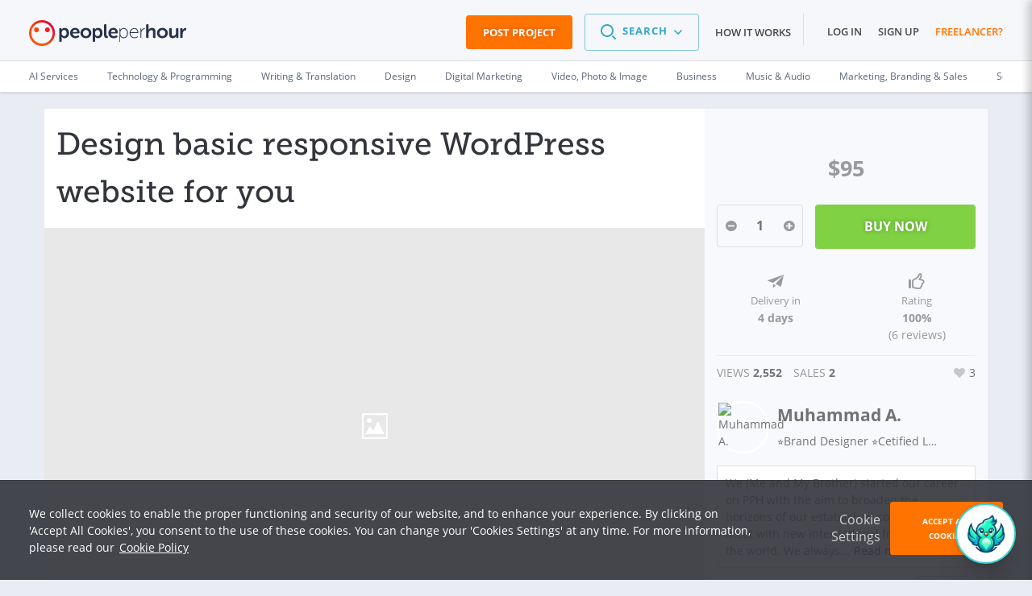

--- FILE ---
content_type: text/html; charset=UTF-8
request_url: https://www.peopleperhour.com/hourlie/design-basic-responsive-wordpress-website-for-you/341862
body_size: 38467
content:
<!doctype html><html lang="en" data-reactroot=""><head><meta data-react-helmet="true" name="charset" content="utf-8"/><meta data-react-helmet="true" name="viewport" content="width=device-width, initial-scale=1"/><meta data-react-helmet="true" name="mobile-web-app-capable" content="yes"/><meta data-react-helmet="true" name="apple-mobile-web-app-capable" content="yes"/><meta data-react-helmet="true" name="p:domain_verify" content="1410fbc5f93722d3782fd3834bb394ba"/><meta data-react-helmet="true" name="theme-color" content="#FF7300"/><meta data-react-helmet="true" property="og:image:secure_url" content="https://dw3i9sxi97owk.cloudfront.net/social/pph-social-share.png"/><meta data-react-helmet="true" property="og:image:width" content="1296"/><meta data-react-helmet="true" property="og:image:height" content="660"/><meta data-react-helmet="true" content="Custom website,Responsive website,Website design,Wordpress design" name="keywords"/><meta data-react-helmet="true" content="Develop an SEO friendly responsive website plus Have an online portfolio and Showcase your products, app or services it will enhance tyour sales" name="description"/><meta data-react-helmet="true" property="og:site_name" content="PeoplePerHour.com" encode="true"/><meta data-react-helmet="true" property="og:title" content="Design basic responsive WordPress website for you for £75" encode="true"/><meta data-react-helmet="true" property="og:description" content="Develop an SEO friendly responsive website plus Have an online portfolio and Showcase your products, app or services it will enhance tyour sales" encode="true"/><meta data-react-helmet="true" property="og:url" content="https://www.peopleperhour.com/hourlie/design-basic-responsive-wordpress-website-for-you/341862" encode="true"/><meta data-react-helmet="true" property="og:image" content="https://dw3i9sxi97owk.cloudfront.net/uploads/hourliesAttachments/2022/10/5g5FKHtQcqL2yGBbvZNb_web4.jpg" encode="true"/><meta data-react-helmet="true" property="fb:app_id" content="161024417255724" encode="true"/><meta data-react-helmet="true" property="fb:admins" content="1044272508,565720231,588196349" encode="true"/><meta data-react-helmet="true" property="og:type" content="peopleperhourcom:hourlie" encode="true"/><meta data-react-helmet="true" property="peopleperhourcom:pphtype" content="Hourlie" encode="true"/><meta data-react-helmet="true" property="peopleperhourcom:price" content="75" encode="true"/><meta data-react-helmet="true" property="peopleperhourcom:currency" content="£" encode="true"/><meta data-react-helmet="true" property="peopleperhourcom:rating" content="10000" encode="true"/><meta data-react-helmet="true" property="peopleperhourcom:stars" content="3" encode="true"/><meta data-react-helmet="true" property="peopleperhourcom:sales" content="2" encode="true"/><meta data-react-helmet="true" property="twitter:card" content="product" encode="true"/><meta data-react-helmet="true" property="twitter:title" content="Design basic responsive WordPress website for you for £75" encode="true"/><meta data-react-helmet="true" property="twitter:description" content="Develop an SEO friendly responsive website plus Have an online portfolio and Showcase your products, app or services it will enhance tyour sales" encode="true"/><meta data-react-helmet="true" property="twitter:image" content="https://dw3i9sxi97owk.cloudfront.net/uploads/hourliesAttachments/2022/10/5g5FKHtQcqL2yGBbvZNb_web4.jpg" encode="true"/><meta data-react-helmet="true" property="twitter:data1" content="£75" encode="true"/><meta data-react-helmet="true" property="twitter:label1" content="Price" encode="true"/><meta data-react-helmet="true" property="twitter:data2" content="2" encode="true"/><meta data-react-helmet="true" property="twitter:label2" content="Sales" encode="true"/><link rel="stylesheet" type="text/css" href="https://www.peopleperhour.com/yii_packages/css/css_pkg_pph3-hourlie-view_3682a34973023eb01c9b7667fe9ca479.css" />
<link rel="stylesheet" type="text/css" href="https://www.peopleperhour.com/yii_packages/css/css_pkg_css-white-lion_381ea4789d09bcc7dd590ae0c21ff083.css" />
<script type="text/javascript">
/*<![CDATA[*/
var gtmTrackEvent = function (payload) {
    window.dataLayer = window.dataLayer || [];

    if(typeof payload == 'object' && (typeof payload.event != 'undefined'
        || typeof payload.ecommerce != 'undefined' || typeof payload.uid != 'undefined')) {
        dataLayer.push(payload);
    } else {
        console.log('gtmTrackEvent is badly configured', payload);
    }
};

var gtmTrackPageview = function (pageview) {
    var payload = {
        'event': 'pageview',
        'pageview': pageview
    };
    gtmTrackEvent(payload);
};

var gtmTrackGAEvent = function (category, action, opt_label, opt_value) {
    opt_value = (typeof opt_value == 'undefined') ? 1 : opt_value;
    var payload = {
        "event": "ga.event",
        "ga.event": {
            'category': category,
            'action': action,
            'opt_label': opt_label,
            'opt_value': opt_value,
            'opt_noninteraction': true
        }
    };
    gtmTrackEvent(payload);
};
/*]]>*/
</script>
<title data-react-helmet="true" itemProp="name" lang="en">Design basic responsive WordPress website for you</title><link data-react-helmet="true" rel="shortcut icon" href="/favicon.ico"/><link data-react-helmet="true" rel="canonical" href="https://www.peopleperhour.com/hourlie/design-basic-responsive-wordpress-website-for-you/341862"/><link rel="preconnect" href="https://d1a29h5kxv3oc2.cloudfront.net" crossorigin="anonymous"/><link rel="preconnect" href="https://dw3i9sxi97owk.cloudfront.net" crossorigin="anonymous"/><link rel="preload" as="style" href="https://d1a29h5kxv3oc2.cloudfront.net/dist/common.86a5849b-style.css"/><link id="common" rel="stylesheet" type="text/css" href="https://d1a29h5kxv3oc2.cloudfront.net/dist/common.86a5849b-style.css"/><link rel="preload" as="style" href="https://d1a29h5kxv3oc2.cloudfront.net/dist/app.1c58f8b2-style.css"/><link rel="stylesheet" type="text/css" href="https://d1a29h5kxv3oc2.cloudfront.net/dist/app.1c58f8b2-style.css"/><link rel="preload" as="script" href="https://d1a29h5kxv3oc2.cloudfront.net/dist/29.0fb4db81.js"/><link rel="preload" as="script" href="https://d1a29h5kxv3oc2.cloudfront.net/dist/app.1c58f8b2.js"/><meta name="apple-itunes-app" content="app-id=1424179970, affiliate-data=myAffiliateData, app-argument=myURL"/><link rel="stylesheet" type="text/css" href="https://d1a29h5kxv3oc2.cloudfront.net/dist/29.0fb4db81-style.css"/></head><body><script type="text/javascript">
/*<![CDATA[*/
var __PPH_CONF_ = {'ref':'hourlie','maxQuantity':10,'messages':{'hideDetails':'Hide\x20details\x20\x26raquo\x3B','showDetails':'Show\x20more\x20details\x20\x26raquo\x3B','discountEnded':'Discount\x20has\x20just\x20ended','featurePaused':'You\x20cannot\x20feature\x20a\x20paused\x20Offer.\x20You\x20can\x20resume\x20it\x20and\x20then\x20mark\x20it\x20as\x20Featured.'},'pageTitle':'Design\x20basic\x20responsive\x20WordPress\x20website\x20for\x20you','initialStateData':[],'initialStateQuery':'','modules':{'Toaster':{'id':'yw1','content':'\x3Cdiv\x20class\x3D\x22hourlie\x2Dtoaster\x22\x3E\x0A\x20\x20\x20\x20\x20\x3Ca\x20href\x3D\x22https\x3A\x2F\x2Fwww.peopleperhour.com\x2Fhourlie\x2Fdesign\x2Ddevelop\x2Dresponsive\x2Dseo\x2Dfriendly\x2Dwordpress\x2Dwebsite\x2F143068\x3Fref\x3Dtoaster\x2Dhourlie\x22\x20title\x3D\x22Design\x20\x26amp\x3B\x20Develop\x20Responsive\x20SEO\x20Friendly\x20Wordpress\x20Website\x22\x3E\x0A\x20\x20\x20\x20\x20\x20\x20\x20\x3Cdiv\x20class\x3D\x22toaster\x2Dimage\x22\x3E\x3Cimg\x20height\x3D\x2283px\x22\x20src\x3D\x22https\x3A\x2F\x2Fdw3i9sxi97owk.cloudfront.net\x2Fuploads\x2FhourliesAttachments\x2Fthumbs\x2F110x83\x2F2019\x2F10\x2F399f035ffa4dd2b159bf12a84d0638ba.jpg\x22\x20alt\x3D\x22Design\x20\x26amp\x3Bamp\x3B\x20Develop\x20Responsive\x20SEO\x20Friendly\x20Wordpress\x20Website\x22\x20\x2F\x3E\x3C\x2Fdiv\x3E\x0A\x20\x20\x20\x20\x20\x20\x20\x20\x3Cdiv\x20class\x3D\x22toaster\x2Dtitle\x22\x3E\x0A\x20\x20\x20\x20\x20\x20\x20\x20\x20\x20\x20\x20Design\x20\x26\x20Develop\x20Responsive\x20SEO\x20Friendly\x20Wordpress\x20Website\x20for\x20\x3Cspan\x20class\x3D\x22toaster\x2Dprice\x22\x3E\x24180\x3C\x2Fspan\x3E\x20\x20\x20\x20\x20\x20\x20\x20\x3C\x2Fdiv\x3E\x0A\x20\x20\x20\x20\x20\x20\x20\x20\x3Cdiv\x20class\x3D\x22toaster\x2Dnote\x22\x3ERECOMMENDED\x20OFFER\x3C\x2Fdiv\x3E\x0A\x20\x20\x20\x20\x20\x3C\x2Fa\x3E\x0A\x3C\x2Fdiv\x3E','offset':null,'cssAttributes':{'height':'110px','width':'360px','right':'4.5em','bottom':'2px','position':'fixed','border':'3px\x20solid\x20\x23ff7300','background\x2Dcolor':'\x23fafafa','display':'none','padding':'9px','z\x2Dindex':'5'},'container':'body','classes':'toaster','hideButton':true,'triggerElement':'.toaster\x2Dtrigger'},'CheckoutButton':{'element':'button','linkElementValue':'link','buttonElementValue':'button','messages':{'wait':'Please\x20wait'}},'Star':{'url':'\x2Fhourlie\x2Fstar\x3Fid\x3D341862','responseVar':'active','idVar':'id','afterAjax':'','beforeAjax':'','activeVar':'','disabled':false,'type':'Hourlie','streamListView':false},'MemberPopover':{'template':{'memberProfile':'\x3Cdiv\x20class\x3D\x22profile\x2Dpopover\x20clearfix\x22\x3E\x0A\x20\x20\x20\x20\x3Cdiv\x20class\x3D\x22col\x2Dxs\x2D3\x20no\x2Dpadding\x2Dleft\x22\x3E\x3Cimg\x20src\x3D\x22\x7B\x7Bphoto\x7D\x7D\x22\x20width\x3D\x22110\x22\x20height\x3D\x22110\x22\x20class\x3D\x22img\x2Dresponsive\x22\x3E\x3C\x2Fdiv\x3E\x0A\x20\x20\x20\x20\x3Cdiv\x20class\x3D\x22col\x2Dxs\x2D9\x20no\x2Dpadding\x2Dleft\x20no\x2Dpadding\x2Dright\x20profile\x2Ddetails\x22\x3E\x0A\x20\x20\x20\x20\x20\x20\x20\x20\x3Cdiv\x20class\x3D\x22row\x22\x3E\x0A\x20\x20\x20\x20\x20\x20\x20\x20\x20\x20\x20\x20\x3Cdiv\x20class\x3D\x22col\x2Dxs\x2D9\x20popover\x2Dprofile\x2Dname\x22\x3E\x0A\x20\x20\x20\x20\x20\x20\x20\x20\x20\x20\x20\x20\x20\x20\x20\x20\x3Ch2\x3E\x0A\x20\x20\x20\x20\x20\x20\x20\x20\x20\x20\x20\x20\x20\x20\x20\x20\x20\x20\x20\x20\x3Ca\x20href\x3D\x22\x7B\x7BprofileUrl\x7D\x7D\x22\x3E\x7B\x7BshortName\x7D\x7D\x3C\x2Fa\x3E\x0A\x20\x20\x20\x20\x20\x20\x20\x20\x20\x20\x20\x20\x20\x20\x20\x20\x20\x20\x20\x20\x7B\x7Bbadges\x7D\x7D\x20\x20\x20\x20\x20\x20\x20\x20\x20\x20\x20\x20\x20\x20\x20\x20\x3C\x2Fh2\x3E\x0A\x20\x20\x20\x20\x20\x20\x20\x20\x20\x20\x20\x20\x20\x20\x20\x20\x3Ch3\x20class\x3D\x22crop\x22\x3E\x7B\x7Btitle\x7D\x7D\x3C\x2Fh3\x3E\x0A\x20\x20\x20\x20\x20\x20\x20\x20\x20\x20\x20\x20\x3C\x2Fdiv\x3E\x0A\x20\x20\x20\x20\x20\x20\x20\x20\x20\x20\x20\x20\x3Cdiv\x20class\x3D\x22col\x2Dxs\x2D3\x20pull\x2Dright\x20popover\x2Dcert\x2Dbadge\x2Dcontainer\x22\x3E\x0A\x20\x20\x20\x20\x20\x20\x20\x20\x20\x20\x20\x20\x20\x20\x20\x20\x7B\x7Bcert\x7D\x7D\x20\x20\x20\x20\x20\x20\x20\x20\x20\x20\x20\x20\x3C\x2Fdiv\x3E\x0A\x20\x20\x20\x20\x20\x20\x20\x20\x3C\x2Fdiv\x3E\x0A\x20\x20\x20\x20\x20\x20\x20\x20\x3Cul\x20class\x3D\x22clearfix\x20nav\x20nav\x2Dpills\x22\x3E\x0A\x20\x20\x20\x20\x20\x20\x20\x20\x20\x20\x20\x20\x3Cli\x3EActive\x20since\x3A\x20\x7B\x7Bactive\x7D\x7D\x3C\x2Fli\x3E\x0A\x20\x20\x20\x20\x20\x20\x20\x20\x20\x20\x20\x20\x3Cli\x3E\x7B\x7Blocation\x7D\x7D\x3C\x2Fli\x3E\x0A\x20\x20\x20\x20\x20\x20\x20\x20\x3C\x2Ful\x3E\x0A\x20\x20\x20\x20\x20\x20\x20\x20\x20\x20\x20\x20\x20\x20\x20\x20\x3Cul\x20class\x3D\x22stats\x20clearfix\x22\x3E\x0A\x20\x20\x20\x20\x20\x20\x20\x20\x20\x20\x20\x20\x7BbuyerStatsTemplate\x7D\x7BfeedbackTemplate\x7D\x7BratingTemplate\x7D\x20\x20\x20\x20\x20\x20\x20\x20\x3C\x2Ful\x3E\x0A\x20\x20\x20\x20\x20\x20\x20\x20\x20\x20\x20\x20\x3C\x2Fdiv\x3E\x0A\x20\x20\x20\x20\x3Cdiv\x20class\x3D\x22col\x2Dxs\x2D12\x20gutter\x2Dtop\x20about\x2Dme\x20multilinecrop\x22\x3E\x7B\x7Babout\x7D\x7D\x3C\x2Fdiv\x3E\x0A\x20\x20\x20\x20\x3Chr\x3E\x0A\x20\x20\x20\x20\x3Cdiv\x20class\x3D\x22col\x2Dxs\x2D12\x22\x3E\x0A\x20\x20\x20\x20\x20\x20\x20\x20\x3Cul\x20class\x3D\x22nav\x2Dlinks\x20streambox\x2Dnav\x2Dlinks\x20clearfix\x22\x3E\x0A\x20\x20\x20\x20\x20\x20\x20\x20\x20\x20\x20\x20\x20\x20\x20\x20\x20\x20\x20\x20\x3Cli\x20class\x3D\x22col\x2Dxs\x2D3\x20no\x2Dpadding\x2Dleft\x22\x3E\x0A\x20\x20\x20\x20\x20\x20\x20\x20\x20\x20\x20\x20\x20\x20\x20\x20\x3Ca\x20href\x3D\x22\x7B\x7BprofileUrl\x7D\x7D\x22\x20class\x3D\x22color\x2Dpph\x22\x20data\x2Dhook\x3D\x22\x22\x3E\x0A\x20\x20\x20\x20\x20\x20\x20\x20\x20\x20\x20\x20\x20\x20\x20\x20\x20\x20\x20\x20View\x20Profile\x20\x20\x20\x20\x20\x20\x20\x20\x20\x20\x20\x20\x20\x20\x20\x20\x3C\x2Fa\x3E\x0A\x20\x20\x20\x20\x20\x20\x20\x20\x20\x20\x20\x20\x3C\x2Fli\x3E\x0A\x20\x20\x20\x20\x20\x20\x20\x20\x3C\x2Ful\x3E\x0A\x20\x20\x20\x20\x3C\x2Fdiv\x3E\x0A\x0A\x3C\x2Fdiv\x3E','feedback':'\x0A\x3Cli\x20class\x3D\x22col\x2Dxs\x2D6\x22\x3E\x0A\x20\x20\x20\x20\x3Clabel\x20class\x3D\x22discreet\x22\x3ERating\x20\x3Cbr\x2F\x3E\x20\x28\x7B\x7Breviews\x7D\x7D\x20reviews\x29\x3C\x2Flabel\x3E\x0A\x20\x20\x20\x20\x3Cspan\x20class\x3D\x22tag\x20percent\x2Dtag\x20pull\x2Dright\x22\x3E\x0A\x20\x20\x20\x20\x20\x20\x20\x20\x3Cspan\x3E\x7B\x7Bpositive\x7D\x7D\x3C\x2Fspan\x3E\x3Csup\x3E\x25\x3C\x2Fsup\x3E\x0A\x20\x20\x20\x20\x3C\x2Fspan\x3E\x0A\x3C\x2Fli\x3E','rating':'\x3Cli\x20class\x3D\x22col\x2Dxs\x2D6\x22\x3E\x0A\x20\x20\x20\x20\x3Clabel\x20class\x3D\x22discreet\x20single\x2Dline\x22\x3ERate\x3C\x2Flabel\x3E\x0A\x20\x20\x20\x20\x3Cspan\x20class\x3D\x22tag\x20price\x20pull\x2Dright\x22\x3E\x0A\x20\x20\x20\x20\x20\x20\x20\x20\x3Csup\x3E\x7B\x7Brate.currencySym\x7D\x7D\x3C\x2Fsup\x3E\x0A\x20\x20\x20\x20\x20\x20\x20\x20\x3Cspan\x3E\x7B\x7Brate.amount\x7D\x7D\x3C\x2Fspan\x3E\x0A\x20\x20\x20\x20\x20\x20\x20\x20\x3Csub\x3E\x2Fhr\x3C\x2Fsub\x3E\x0A\x20\x20\x20\x20\x3C\x2Fspan\x3E\x0A\x3C\x2Fli\x3E','buyerStats':'\x3Cdiv\x3E\x0A\x20\x20\x20\x20\x3Cli\x20class\x3D\x22col\x2Dxs\x2D12\x20col\x2Dmd\x2D6\x22\x3E\x0A\x20\x20\x20\x20\x20\x20\x20\x20\x3Clabel\x20class\x3D\x22discreet\x22\x3E\x0A\x20\x20\x20\x20\x20\x20\x20\x20\x20\x20\x20\x20Projects\x20completed\x20\x20\x20\x20\x20\x20\x20\x20\x3C\x2Flabel\x3E\x0A\x20\x20\x20\x20\x20\x20\x20\x20\x3Cspan\x20class\x3D\x22tag\x20value\x20pull\x2Dright\x22\x3E\x0A\x20\x20\x20\x20\x20\x20\x20\x20\x20\x20\x20\x20\x3Cspan\x3E\x7B\x7Bprojects\x7D\x7D\x3C\x2Fspan\x3E\x0A\x20\x20\x20\x20\x20\x20\x20\x20\x3C\x2Fspan\x3E\x0A\x20\x20\x20\x20\x3C\x2Fli\x3E\x0A\x20\x20\x20\x20\x3Cli\x20class\x3D\x22col\x2Dxs\x2D12\x20col\x2Dmd\x2D6\x22\x3E\x0A\x20\x20\x20\x20\x20\x20\x20\x20\x3Clabel\x20class\x3D\x22discreet\x22\x3EFreelancer\x20worked\x20with\x3C\x2Flabel\x3E\x0A\x20\x20\x20\x20\x20\x20\x20\x20\x3Cspan\x20class\x3D\x22tag\x20value\x20pull\x2Dright\x22\x3E\x0A\x20\x20\x20\x20\x20\x20\x20\x20\x20\x20\x20\x20\x3Cspan\x3E\x7B\x7BsellersWorked\x7D\x7D\x3C\x2Fspan\x3E\x0A\x20\x20\x20\x20\x20\x20\x20\x20\x3C\x2Fspan\x3E\x0A\x20\x20\x20\x20\x3C\x2Fli\x3E\x0A\x3C\x2Fdiv\x3E\x0A\x3Cdiv\x3E\x0A\x20\x20\x20\x20\x3Cli\x20class\x3D\x22col\x2Dxs\x2D12\x20col\x2Dmd\x2D6\x22\x3E\x0A\x20\x20\x20\x20\x20\x20\x20\x20\x3Clabel\x20class\x3D\x22discreet\x22\x3E\x25\x20projects\x20awarded\x3C\x2Flabel\x3E\x0A\x20\x20\x20\x20\x20\x20\x20\x20\x3Cspan\x20class\x3D\x22percent\x2Dtag\x20smaller\x2Dvalue\x20pull\x2Dright\x22\x3E\x0A\x20\x20\x20\x20\x20\x20\x20\x20\x20\x20\x20\x20\x3Cspan\x3E\x7B\x7BjobsAwarded\x7D\x7D\x3C\x2Fspan\x3E\x0A\x20\x20\x20\x20\x20\x20\x20\x20\x3C\x2Fspan\x3E\x0A\x20\x20\x20\x20\x3C\x2Fli\x3E\x0A\x20\x20\x20\x20\x3Cli\x20class\x3D\x22col\x2Dxs\x2D12\x20col\x2Dmd\x2D6\x22\x3E\x0A\x20\x20\x20\x20\x20\x20\x20\x20\x3Clabel\x20class\x3D\x22discreet\x22\x3ELast\x20project\x3C\x2Flabel\x3E\x0A\x20\x20\x20\x20\x20\x20\x20\x20\x3Cspan\x20class\x3D\x22smaller\x2Dvalue\x20pull\x2Dright\x22\x3E\x0A\x20\x20\x20\x20\x20\x20\x20\x20\x20\x20\x20\x20\x3Cspan\x3E\x7B\x7BlastProject\x7D\x7D\x3C\x2Fspan\x3E\x0A\x20\x20\x20\x20\x20\x20\x20\x20\x3C\x2Fspan\x3E\x0A\x20\x20\x20\x20\x3C\x2Fli\x3E\x0A\x3C\x2Fdiv\x3E'},'trigger':'hover','selector':'a\x5Bdata\x2Dhook\x3D\x22member\x2Dpopover\x22\x5D','id':'member\x2Dpopover\x2Dtemplate'},'MediaViewer':{'hourlie\x2Dattachments':{'enableAjax':false,'ajaxUrl':null,'ajaxData':[],'ajaxTrigger':null,'ajaxTriggerContainer':'div','backgroundCoverMode':true,'enableItemUrl':false,'id':'hourlie\x2Dattachments','clientOptions':[],'enablePagerArrows':true,'enableKeyNavigation':false,'enableMediaTitle':false,'enableNextOnClick':true,'orientation':'horizontal','previewCallbacks':[],'selectors':{'widget':'\x23hourlie\x2Dattachments','stage':'.central\x2Dstage'},'defaultImage':'https\x3A\x2F\x2Fwww.peopleperhour.com\x2Fcss\x2Fimages\x2Ffile\x2Dicon\x2Dpicture.png','selectedItem':0,'widthLimit':1080,'previewCssClass':'fa\x20fa\x2Dsearch','downloadCssClass':'fa\x20fa\x2Ddownload','translations':{'preview':'Preview','download':'Download','fileNotFound':'File\x20not\x20found','videoNotReady':'We\x20are\x20still\x20cooking\x20the\x20video\x3Cbr\x3EPlease\x20check\x20back\x20in\x20a\x20few\x20minutes'}},'multiInstance':true},'FbApi':{'prefixUi':'facebookui','appId':'161024417255724','namespace':'peopleperhourcom'},'TwitterApi':[],'GooglePlusApi':[],'PinterestApi':[],'OrderHourlieAddons':{'initialHourliePrice':95,'initialNoDiscountHourliePrice':95,'currencySymbol':'\x24','contextId':null,'hourlieDelivery':'4','availability':{'id':'36734','mem_id':'1217544','max_open_orders':'25','working_days':['Monday','Tuesday','Wednesday','Thursday','Friday','Saturday','Sunday'],'created_at':'2016\x2D03\x2D26\x2006\x3A36\x3A01','updated_at':'2016\x2D04\x2D29\x2010\x3A10\x3A10','holiday':[]},'availSeparator':'\x20\x2D\x20','selectors':{'buyHourlieButton':null,'hourlieDeliveryDays':'.js\x2Ddelivery\x2Ddays'},'translations':{'noAdditionalDuration':'Requires\x20no\x20additional\x20time'}},'Rating':{'showWording':false,'ratingWordings':{'1':'Very\x20bad','2':'Not\x20good','3':'Neutral','4':'Very\x20good','5':'Excellent','6':'Very\x20bad','7':'Not\x20good','8':'Neutral','9':'Very\x20good','10':'Excellent','11':'Very\x20bad','12':'Not\x20good','13':'Neutral','14':'Very\x20good','15':'Excellent','16':'Very\x20bad','17':'Not\x20good','18':'Neutral','19':'Very\x20good','20':'Excellent','21':'Very\x20bad','22':'Not\x20good','23':'Neutral','24':'Very\x20good','25':'Excellent','26':'Very\x20bad','27':'Not\x20good','28':'Neutral','29':'Very\x20good','30':'Excellent'},'mandatory':true,'name':'rating'}}};
/*]]>*/
</script>
<content id="reactContainer" class="react-content"><div class="main-content full-width"><div id="chat-icon" class="chat-icon-container⤍Chat⤚2NMD7"><div class="chat-icon⤍Chat⤚3ytbf"><img src="https://d1a29h5kxv3oc2.cloudfront.net/dist/img/phoenix.81914efc7207f6a059bd10f5d3fd5f89.png" alt="phoenix"/></div></div><div class="chat-sidebar⤍Chat⤚23luO"><div class="chat-header⤍Chat⤚2sgUH"><div class="chat-header__title⤍Chat⤚2Yya5"><img src="https://d1a29h5kxv3oc2.cloudfront.net/dist/img/phoenix.81914efc7207f6a059bd10f5d3fd5f89.png" alt="phoenix" height="50"/><span class="u-mgl--1">Phoenix - Your AI Assistant</span></div><div class="chat-icons⤍Chat⤚1ZGX0"><div><i class="fa fa-chevron-right"></i></div></div></div><div class="content⤍Chat⤚1p1qg"><div class="is-loading⤍Spinner⤚AE8Q2 pph-loader⤍Spinner⤚3h6w8"></div><div></div></div><div class="chat-footer⤍Chat⤚2sq3A"><div class="chat-end⤍Chat⤚QRqXy"><div>Inactive session will be ended in 24 hours</div><a class="button⤍Button⤚2e-9B button--inverted⤍Button⤚EFUT- button--disabled⤍Button⤚3PHTs">End Session</a></div><div class="search-chat-bar⤍Chat⤚1p9Ws"><div class="search-chat-bar__input⤍Chat⤚zILav"><input type="text" id="chat" name="chat" value="" placeholder="How can I help you today"/></div><div><button class="search-chat-bar__button⤍Chat⤚1RqfJ button⤍Button⤚2e-9B button--inverted⤍Button⤚EFUT-"><svg fill="#69728C" width="24" height="24" viewBox="0 0 1024 1024" class=""><path d="M542.165 183.168l256 256c7.41 7.665 11.977 18.12 11.977 29.641 0 23.564-19.103 42.667-42.667 42.667-11.521 0-21.976-4.567-29.653-11.989l0.012 0.012-183.168-183.168v494.336c0 23.564-19.103 42.667-42.667 42.667s-42.667-19.103-42.667-42.667v0-494.336l-183.168 183.168c-7.769 8.036-18.647 13.026-30.69 13.026-23.564 0-42.667-19.103-42.667-42.667 0-12.043 4.989-22.92 13.014-30.678l0.012-0.012 256-256c7.721-7.718 18.386-12.492 30.165-12.492s22.445 4.774 30.165 12.492l-0-0z"></path></svg></button></div></div></div></div><div class="page-container"><header class="header⤍Header⤚3P2AL has-sub-header⤍Header⤚1LN9L"><div class="pph-row--edge"><div class="pph-col-xs-9 pph-col-sm-9 pph-col-md-3 pph-col-lg-3"><div class="logo__wrapper⤍Header⤚2oVZL"><a href="/" class="logo__link⤍Header⤚2zMWo"><span class="logo⤍Header⤚2u7mu"><svg viewBox="0 0 182 30" version="1.1" xmlns="http://www.w3.org/2000/svg" xmlns:xlink="http://www.w3.org/1999/xlink"><defs><linearGradient x1="38.0013272%" y1="62.0533044%" x2="85.0990568%" y2="17.7126474%" id="__2QEraZd__linearGradient-1"><stop stop-color="#FE5000" offset="0%"></stop><stop stop-color="#E40038" offset="100%"></stop></linearGradient></defs><g id="__2QEraZd__header-v3" stroke="none" stroke-width="1" fill="none" fill-rule="evenodd"><g id="__2QEraZd__Non-logged-in" transform="translate(-30.000000, -25.000000)" fill-rule="nonzero"><g id="__2QEraZd__header"><g id="__2QEraZd__upper-nav"><g id="__2QEraZd__logo--header" transform="translate(30.000000, 25.000000)"><path d="M175.006231,10.2162162 C175.006231,9.59459459 175.330267,9.27027027 175.924332,9.27027027 L176.81543,9.27027027 C177.436499,9.27027027 177.760534,9.62162162 177.760534,10.2162162 L177.760534,11.2972973 C177.760534,11.7297297 177.706528,12.0810811 177.706528,12.0810811 L177.760534,12.0810811 C178.219585,10.7027027 179.461721,9.16216216 181.108902,9.16216216 C181.72997,9.16216216 181.972997,9.48648649 181.972997,10.1081081 L181.972997,11 C181.972997,11.6216216 181.621958,11.9459459 181.00089,11.9459459 C178.894659,11.9459459 177.895549,14.027027 177.895549,16.1351351 L177.895549,19.8378378 C177.895549,20.4594595 177.571513,20.7837838 176.977448,20.7837838 L175.978338,20.7837838 C175.35727,20.7837838 175.060237,20.4594595 175.060237,19.8378378 L175.060237,10.2162162 L175.006231,10.2162162 Z M162.287834,10.2162162 C162.287834,9.59459459 162.638872,9.27027027 163.232938,9.27027027 L164.205045,9.27027027 C164.826113,9.27027027 165.150148,9.62162162 165.150148,10.2162162 L165.150148,16.0810811 C165.150148,17.4864865 165.501187,18.4324324 166.932344,18.4324324 C169.011573,18.4324324 170.145697,16.5945946 170.145697,14.5405405 L170.145697,10.2162162 C170.145697,9.59459459 170.469733,9.27027027 171.090801,9.27027027 L172.062908,9.27027027 C172.683976,9.27027027 173.008012,9.62162162 173.008012,10.2162162 L173.008012,19.8378378 C173.008012,20.4594595 172.656973,20.7837838 172.062908,20.7837838 L171.198813,20.7837838 C170.577745,20.7837838 170.280712,20.4594595 170.280712,19.8378378 L170.280712,19.1621622 C170.280712,18.8918919 170.334718,18.6486486 170.334718,18.6486486 L170.280712,18.6486486 C169.740653,19.8108108 168.25549,21.0540541 166.284273,21.0540541 C163.827003,21.0540541 162.287834,19.8108108 162.287834,16.6756757 L162.287834,10.2162162 Z M154.348961,9 C157.832344,9 160.694659,11.5135135 160.694659,15.027027 C160.694659,18.5675676 157.859347,21.0540541 154.348961,21.0540541 C150.865579,21.0540541 148.030267,18.5675676 148.030267,15.027027 C148.030267,11.5135135 150.865579,9 154.348961,9 Z M154.348961,18.6216216 C156.212166,18.6216216 157.778338,17.1891892 157.778338,15.027027 C157.778338,12.8918919 156.212166,11.4324324 154.348961,11.4324324 C152.485757,11.4324324 150.946588,12.8918919 150.946588,15.027027 C150.946588,17.1891892 152.485757,18.6216216 154.348961,18.6216216 Z M135.554896,5.7027027 C135.554896,5.08108108 135.905935,4.75675676 136.5,4.75675676 L137.472107,4.75675676 C138.093175,4.75675676 138.417211,5.10810811 138.417211,5.7027027 L138.417211,10.3513514 C138.417211,10.9189189 138.336202,11.3243243 138.336202,11.3243243 L138.390208,11.3243243 C138.95727,10.2162162 140.388427,9 142.386647,9 C144.924926,9 146.410089,10.3243243 146.410089,13.3783784 L146.410089,19.8378378 C146.410089,20.4594595 146.05905,20.7837838 145.464985,20.7837838 L144.492878,20.7837838 C143.87181,20.7837838 143.547774,20.4594595 143.547774,19.8378378 L143.547774,13.972973 C143.547774,12.5675676 143.196736,11.6216216 141.738576,11.6216216 C139.740356,11.6216216 138.417211,13.2432432 138.417211,15.4324324 L138.417211,19.8378378 C138.417211,20.4594595 138.093175,20.7837838 137.472107,20.7837838 L136.5,20.7837838 C135.878932,20.7837838 135.554896,20.4594595 135.554896,19.8378378 L135.554896,5.7027027 Z M128.939169,9.89189189 C128.939169,9.64864865 129.074184,9.51351351 129.317211,9.51351351 L129.506231,9.51351351 C129.749258,9.51351351 129.884273,9.64864865 129.884273,9.89189189 L129.884273,11.6486486 C129.884273,12.1621622 129.803264,12.5675676 129.803264,12.5675676 L129.85727,12.5675676 C130.424332,10.8378378 131.747478,9.43243243 133.637685,9.43243243 C133.961721,9.43243243 134.123739,9.56756757 134.123739,9.81081081 L134.123739,10.027027 C134.123739,10.2702703 133.907715,10.4054054 133.637685,10.4054054 C131.099407,10.4054054 129.911276,13.4054054 129.911276,15.9189189 L129.911276,20.4054054 C129.911276,20.6486486 129.776261,20.7837838 129.533234,20.7837838 L129.344214,20.7837838 C129.101187,20.7837838 128.966172,20.6486486 128.966172,20.4054054 L128.966172,9.89189189 L128.939169,9.89189189 Z M121.918398,9.24324324 C124.861721,9.24324324 126.508902,11.3783784 126.508902,14.6216216 C126.508902,14.8648649 126.319881,15 126.103858,15 L117.408902,15 C117.408902,18.2702703 119.623145,20.1351351 122.242433,20.1351351 C123.808605,20.1351351 124.915727,19.4054054 125.428783,18.972973 C125.644807,18.8108108 125.806825,18.8378378 125.94184,19.027027 L126.076855,19.2162162 C126.184866,19.3783784 126.157864,19.5675676 125.995846,19.7027027 C125.455786,20.1621622 124.105638,21.027027 122.242433,21.027027 C119.056083,21.027027 116.436795,18.7297297 116.436795,15.1351351 C116.436795,11.3513514 119.02908,9.24324324 121.918398,9.24324324 Z M125.536795,14.1081081 C125.428783,11.3513514 123.781602,10.1081081 121.918398,10.1081081 C119.839169,10.1081081 117.921958,11.4594595 117.516914,14.1081081 L125.536795,14.1081081 Z M104.663501,9.89189189 C104.663501,9.64864865 104.798516,9.51351351 105.041543,9.51351351 L105.230564,9.51351351 C105.473591,9.51351351 105.608605,9.64864865 105.608605,9.89189189 L105.608605,10.8648649 C105.608605,11.3783784 105.527596,11.7567568 105.527596,11.7567568 L105.581602,11.7567568 C105.581602,11.7567568 106.499703,9.21621622 109.632047,9.21621622 C112.65638,9.21621622 114.492582,11.6216216 114.492582,15.1351351 C114.492582,18.7297297 112.38635,21.0540541 109.497033,21.0540541 C106.553709,21.0540541 105.554599,18.5135135 105.554599,18.5135135 L105.500593,18.5135135 C105.500593,18.5135135 105.581602,18.9189189 105.581602,19.5135135 L105.581602,24.9189189 C105.581602,25.1621622 105.446588,25.2972973 105.203561,25.2972973 L105.041543,25.2972973 C104.798516,25.2972973 104.663501,25.1621622 104.663501,24.9189189 L104.663501,9.89189189 Z M109.524036,20.1351351 C111.738279,20.1351351 113.547478,18.2972973 113.547478,15.1351351 C113.547478,12.0810811 111.9273,10.1351351 109.632047,10.1351351 C107.552819,10.1351351 105.608605,11.5945946 105.608605,15.1351351 C105.581602,17.6756757 106.985757,20.1351351 109.524036,20.1351351 Z M97.6967359,9 C100.964095,9 102.800297,11.3243243 102.800297,14.4864865 C102.800297,14.972973 102.368249,15.4594595 101.801187,15.4594595 L94.7804154,15.4594595 C94.9694362,17.5405405 96.4816024,18.6216216 98.2367953,18.6216216 C99.289911,18.6216216 100.181009,18.2162162 100.721068,17.8648649 C101.288131,17.5945946 101.693175,17.6486486 101.990208,18.1891892 L102.260237,18.6486486 C102.530267,19.1621622 102.449258,19.6216216 101.936202,19.9189189 C101.180119,20.4054054 99.8299703,21.0810811 98.0207715,21.0810811 C94.2133531,21.0810811 91.837092,18.3243243 91.837092,15.0540541 C91.864095,11.4864865 94.2403561,9 97.6967359,9 Z M99.9649852,13.7297297 C99.9109792,12.1351351 98.9388724,11.1891892 97.64273,11.1891892 C96.1845697,11.1891892 95.131454,12.2162162 94.8614243,13.7297297 L99.9649852,13.7297297 Z M86.868546,5.7027027 C86.868546,5.08108108 87.1925816,4.75675676 87.7866469,4.75675676 L88.7857567,4.75675676 C89.4068249,4.75675676 89.7038576,5.10810811 89.7038576,5.7027027 L89.7038576,16.972973 C89.7038576,18.1081081 90.189911,18.2972973 90.5949555,18.3513514 C91,18.4054054 91.2970326,18.6486486 91.2970326,19.1621622 L91.2970326,19.9189189 C91.2970326,20.5135135 91.027003,20.8918919 90.3519288,20.8918919 C88.8127596,20.8918919 86.868546,20.4864865 86.868546,17.1891892 L86.868546,5.7027027 Z M73.637092,10.2162162 C73.637092,9.59459459 73.9881306,9.27027027 74.5821958,9.27027027 L75.311276,9.27027027 C75.9323442,9.27027027 76.2293769,9.62162162 76.2293769,10.0540541 L76.2293769,10.5675676 C76.2293769,10.8108108 76.2023739,11.027027 76.2023739,11.027027 L76.2563798,11.027027 C76.2563798,11.027027 77.2824926,9 79.9557864,9 C83.0611276,9 85.0863501,11.4594595 85.0863501,15.027027 C85.0863501,18.6756757 82.8181009,21.0540541 79.8207715,21.0540541 C77.4175074,21.0540541 76.4994065,19.2972973 76.4994065,19.2972973 L76.4454006,19.2972973 C76.4454006,19.2972973 76.5264095,19.7027027 76.5264095,20.2972973 L76.5264095,24.3513514 C76.5264095,24.972973 76.2023739,25.2972973 75.5813056,25.2972973 L74.6091988,25.2972973 C73.9881306,25.2972973 73.664095,24.972973 73.664095,24.3513514 L73.664095,10.2162162 L73.637092,10.2162162 Z M79.2807122,18.6486486 C80.8468843,18.6486486 82.1700297,17.3513514 82.1700297,15.0810811 C82.1700297,12.8918919 81.0089021,11.4594595 79.3347181,11.4594595 C77.8495549,11.4594595 76.4183976,12.5405405 76.4183976,15.0810811 C76.4183976,16.8918919 77.4175074,18.6486486 79.2807122,18.6486486 Z M65.8332344,9 C69.3166172,9 72.1789318,11.5135135 72.1789318,15.027027 C72.1789318,18.5675676 69.3436202,21.0540541 65.8332344,21.0540541 C62.3498516,21.0540541 59.5145401,18.5675676 59.5145401,15.027027 C59.5145401,11.5135135 62.3228487,9 65.8332344,9 Z M65.8332344,18.6216216 C67.6964392,18.6216216 69.2626113,17.1891892 69.2626113,15.027027 C69.2626113,12.8918919 67.6964392,11.4324324 65.8332344,11.4324324 C63.9700297,11.4324324 62.4308605,12.8918919 62.4308605,15.027027 C62.4038576,17.1891892 63.9430267,18.6216216 65.8332344,18.6216216 Z M53.4118694,9 C56.6792285,9 58.5154303,11.3243243 58.5154303,14.4864865 C58.5154303,14.972973 58.0833828,15.4594595 57.5163205,15.4594595 L50.495549,15.4594595 C50.6845697,17.5405405 52.1967359,18.6216216 53.9519288,18.6216216 C55.0050445,18.6216216 55.8961424,18.2162162 56.4362018,17.8648649 C57.0032641,17.5945946 57.4083086,17.6486486 57.7053412,18.1891892 L57.9753709,18.6486486 C58.2454006,19.1621622 58.1643917,19.6216216 57.6513353,19.9189189 C56.8952522,20.4054054 55.5451039,21.0810811 53.735905,21.0810811 C49.9284866,21.0810811 47.5522255,18.3243243 47.5522255,15.0540541 C47.5792285,11.4864865 49.9554896,9 53.4118694,9 Z M55.6801187,13.7297297 C55.6261128,12.1351351 54.6540059,11.1891892 53.3578635,11.1891892 C51.8997033,11.1891892 50.8465875,12.2162162 50.5765579,13.7297297 L55.6801187,13.7297297 Z M34.9418398,10.2162162 C34.9418398,9.59459459 35.2928783,9.27027027 35.8869436,9.27027027 L36.6160237,9.27027027 C37.237092,9.27027027 37.5341246,9.62162162 37.5341246,10.0540541 L37.5341246,10.5675676 C37.5341246,10.8108108 37.5071217,11.027027 37.5071217,11.027027 L37.5611276,11.027027 C37.5611276,11.027027 38.5872404,9 41.2605341,9 C44.3658754,9 46.3910979,11.4594595 46.3910979,15.027027 C46.3910979,18.6756757 44.1228487,21.0540541 41.1255193,21.0540541 C38.7222552,21.0540541 37.8041543,19.2972973 37.8041543,19.2972973 L37.7501484,19.2972973 C37.7501484,19.2972973 37.8311573,19.7027027 37.8311573,20.2972973 L37.8311573,24.3513514 C37.8311573,24.972973 37.5071217,25.2972973 36.8860534,25.2972973 L35.9139466,25.2972973 C35.2928783,25.2972973 34.9688427,24.972973 34.9688427,24.3513514 L34.9688427,10.2162162 L34.9418398,10.2162162 Z M40.5854599,18.6486486 C42.151632,18.6486486 43.4747774,17.3513514 43.4747774,15.0810811 C43.4747774,12.8918919 42.3136499,11.4594595 40.6394659,11.4594595 C39.1543027,11.4594595 37.7231454,12.5405405 37.7231454,15.0810811 C37.7231454,16.8918919 38.7222552,18.6486486 40.5854599,18.6486486 Z" id="__2QEraZd__Combined-Shape" fill="#28334A"></path><path d="M15,2.65996344 C8.19926874,2.65996344 2.65996344,8.17184644 2.65996344,15 C2.65996344,21.8281536 8.17184644,27.3400366 15,27.3400366 C21.8281536,27.3400366 27.3400366,21.8281536 27.3400366,15 C27.3400366,8.19926874 21.8281536,2.65996344 15,2.65996344 Z M30,15 C30,23.2815356 23.2815356,30 15,30 C6.71846435,30 -1.00613962e-16,23.2815356 -1.00613962e-16,15 C-3.99755767e-15,6.71846435 6.71846435,-9.67559366e-14 15,-9.67559366e-14 C23.2815356,-9.67559366e-14 30,6.71846435 30,15 Z M8.58318099,8.47349177 C10.1462523,8.47349177 11.4076782,9.73491773 11.4076782,11.297989 C11.4076782,12.8610603 10.1462523,14.1224863 8.58318099,14.1224863 C6.99268739,14.095064 5.75868373,12.833638 5.75868373,11.297989 C5.75868373,9.73491773 7.02010969,8.47349177 8.58318099,8.47349177 Z M21.2522852,8.47349177 C22.8153565,8.47349177 24.0767824,9.73491773 24.0767824,11.297989 C24.0767824,12.8610603 22.8153565,14.1224863 21.2522852,14.1224863 C19.6892139,14.1224863 18.4277879,12.833638 18.4277879,11.297989 C18.4277879,9.73491773 19.6892139,8.47349177 21.2522852,8.47349177 Z" id="__2QEraZd__Shape" fill="url(#__2QEraZd__linearGradient-1)"></path></g></g></g></g></g></svg></span></a></div></div><div data-test="header-menu" class="pph-col-xs-3 pph-col-sm-3 pph-col-md-9 pph-col-lg-9 u-txt--right"><nav class="header__nav⤍Header⤚3MZJC"><div class="cta-wrap"><a href="/job/new?ref=header" class="header__cta⤍Header⤚8QNhn pph-c-button⤍Button⤚3tdgy pph-c-button--inverted⤍Button⤚3d5uB pph-c-button--wide⤍Button⤚3XdE7 pph-c-button--medium⤍Button⤚21coX pph-c-button--call-to-action⤍Button⤚2Xmy0">Post Project</a></div><ul class="header__menu⤍Header⤚2LzTy menu⤍Header⤚3Yr5E"><li class="menu__item⤍Header⤚3QF7k"><div class="search-wrapper"><span role="button"><div tabindex="0" class="dropdown⤍Dropdown⤚227jt"><div class="dropdown__title⤍SearchMenu⤚19WoF"><span class="dropdown__title-search-icon⤍SearchMenu⤚3u9VR"><svg fill="#69728C" width="24" height="24" viewBox="0 0 1024 1024" class=""><path d="M755.499 695.168l128 128c7.41 7.665 11.977 18.12 11.977 29.641 0 23.564-19.103 42.667-42.667 42.667-11.521 0-21.976-4.567-29.653-11.989l0.012 0.012-128-128c-7.41-7.665-11.977-18.12-11.977-29.641 0-23.564 19.103-42.667 42.667-42.667 11.521 0 21.976 4.567 29.653 11.989l-0.012-0.012zM426.667 85.333c188.513 0 341.333 152.82 341.333 341.333s-152.82 341.333-341.333 341.333v0c-188.513 0-341.333-152.82-341.333-341.333s152.82-341.333 341.333-341.333v0zM426.667 170.667c-141.385 0-256 114.615-256 256s114.615 256 256 256v0c141.385 0 256-114.615 256-256s-114.615-256-256-256v0z"></path></svg></span><span>Search</span><span class="dropdown__title-chevron⤍SearchMenu⤚HH5qO"><svg fill="#69728C" width="16" height="16" viewBox="0 0 1024 1024" class=""><path d="M222.080 350.080c8.687-8.689 20.688-14.063 33.945-14.063 10.737 0 20.65 3.525 28.646 9.482l-0.127-0.091 5.376 4.672 222.080 222.016 222.080-222.080c8.683-8.667 20.67-14.026 33.908-14.026 10.753 0 20.68 3.536 28.682 9.508l-0.126-0.090 5.376 4.672c8.689 8.687 14.063 20.688 14.063 33.945 0 10.737-3.525 20.65-9.482 28.646l0.091-0.127-4.672 5.376-256 256c-8.687 8.689-20.688 14.063-33.945 14.063-10.737 0-20.65-3.525-28.646-9.482l0.127 0.091-5.376-4.672-256-256c-8.674-8.684-14.038-20.676-14.038-33.92s5.364-25.236 14.038-33.921l-0.001 0.001z"></path></svg></span></div><ul class="dropdown--light⤍DropdownLight⤚1hFdG dropdown⤍SearchMenu⤚Xsqcw left⤍SearchMenu⤚2ZP-I dropdown-list⤍Dropdown⤚3VsTS dropdown-list--top-center⤍Dropdown⤚3JaqS"><li class="dropdown__header⤍SearchMenu⤚2fy1A dropdown__header--top⤍SearchMenu⤚DgM65">Buyers can</li><li><a href="/services" role="button" class="dropdown__item⤍SearchMenu⤚2gQhi dropdown__item--separated⤍SearchMenu⤚3EROM">Search <span class="dropdown__item-standout⤍SearchMenu⤚L9eXk">offers</span> <span class="dropdown__item-helper⤍SearchMenu⤚R5oKi">to buy now</span></a></li><li><a href="/hire-freelancers" role="button" class="dropdown__item⤍SearchMenu⤚2gQhi">Search <span class="dropdown__item-standout⤍SearchMenu⤚L9eXk">freelancers</span> <span class="dropdown__item-helper⤍SearchMenu⤚R5oKi">to request a proposal</span></a></li><li class="dropdown__header⤍SearchMenu⤚2fy1A">Freelancers can</li><li><a href="/freelance-jobs" role="button" class="dropdown__item⤍SearchMenu⤚2gQhi">Search <span class="dropdown__item-standout⤍SearchMenu⤚L9eXk">projects</span> <span class="dropdown__item-helper⤍SearchMenu⤚R5oKi">to quote on</span></a></li></ul></div></span></div></li><li class="menu__item⤍Header⤚3QF7k"><a rel="nofollow" href="/how-it-works" class="menu__link⤍Header⤚35EPp">How it works</a></li></ul><ul class="header__menu⤍Header⤚2LzTy menu⤍Header⤚3Yr5E separator--left⤍Header⤚paorE"><li class="menu__item⤍Header⤚3QF7k"><a href="/site/login" title="Log in" class="menu__link⤍Header⤚35EPp">Log in</a></li><li class="menu__item⤍Header⤚3QF7k"><a href="/site/register" title="/site/register" class="menu__link⤍Header⤚35EPp">Sign up</a></li><li class="menu__item⤍Header⤚3QF7k"><a href="/site/register#freelancer" title="Become a freelancer" class="menu__link⤍Header⤚35EPp menu__link--standout⤍Header⤚3muNs">Freelancer?</a></li></ul><div class="u-mgl--1 aside-toggle⤍Header⤚W0MnY" role="button" tabindex="0"><div><span class="badge⤍Badge⤚2TTo4"></span><span class="badge⤍Badge⤚2TTo4"></span></div><div class="aside-toggle--outer⤍Header⤚jjl0H"></div><div class="aside-toggle--inner⤍Header⤚3crKJ"></div></div></nav></div></div><div data-test="header-sub-menu" class="header__sub-menu⤍Header⤚3VJSf"><div class="small-screen⤍SubMenu⤚v_Rre"><nav style="height:100%"><div style="height:100%" tabindex="0" class="dropdown⤍Dropdown⤚227jt"><div role="presentation" class="small cat-activator⤍SubMenu⤚3fR22">Browse by Category<!-- -->  <span class="icon⤍SubMenu⤚1nbdP"><i class="fa fa-angle-down"></i></span></div><ul class="dropdown--light⤍DropdownLight⤚1hFdG cat-nav⤍SubMenu⤚1NGvT dropdown-list⤍Dropdown⤚3VsTS no-arrow⤍Dropdown⤚3x7SA dropdown-list--top-left⤍Dropdown⤚qEywn"></ul></div></nav></div><div class="large-screen⤍SubMenu⤚T3-t4"><nav class="clearfix u-mgb--0"><div class="dropdown⤍Megamenu⤚3RjgY"><div class="pph-row"><div class="pph-col-xs-12 pph-col-sm-12 pph-col-md-12 pph-col-lg-12 pph-col-xl-12 dropdown__container⤍Megamenu⤚1vKiH"><div class="dropdown__title⤍Megamenu⤚1MAOu"><a class="small dropdown__link⤍Megamenu⤚Tqs7l" href="/categories/artificial-intelligence">AI Services</a><a class="small dropdown__link⤍Megamenu⤚Tqs7l" href="/categories/technology-programming">Technology &amp; Programming</a><a class="small dropdown__link⤍Megamenu⤚Tqs7l" href="/categories/writing-translation">Writing &amp; Translation</a><a class="small dropdown__link⤍Megamenu⤚Tqs7l" href="/categories/design">Design</a><a class="small dropdown__link⤍Megamenu⤚Tqs7l" href="/categories/digital-marketing">Digital Marketing</a><a class="small dropdown__link⤍Megamenu⤚Tqs7l" href="/categories/video-photography">Video, Photo &amp; Image</a><a class="small dropdown__link⤍Megamenu⤚Tqs7l" href="/categories/business">Business</a><a class="small dropdown__link⤍Megamenu⤚Tqs7l" href="/categories/music-audio">Music &amp; Audio</a><a class="small dropdown__link⤍Megamenu⤚Tqs7l" href="/categories/marketing-branding-sales">Marketing, Branding &amp; Sales</a><a class="small dropdown__link⤍Megamenu⤚Tqs7l" href="/categories/social-media">Social Media</a></div><div role="presentation" class="dropdown__scroller⤍Megamenu⤚31g6d dropdown__scroller__last⤍Megamenu⤚Qcvij"><svg fill="#69728C" width="16" height="16" viewBox="0 0 1024 1024" class="dropdown__icon⤍Megamenu⤚7_o6x"><path d="M350.080 222.080c8.687-8.689 20.688-14.063 33.945-14.063 10.737 0 20.65 3.525 28.646 9.482l-0.127-0.091 5.376 4.672 256 256c8.689 8.687 14.063 20.688 14.063 33.945 0 10.737-3.525 20.65-9.482 28.646l0.091-0.127-4.672 5.376-256 256c-8.673 8.607-20.619 13.927-33.808 13.927-26.51 0-48-21.49-48-48 0-10.681 3.489-20.547 9.388-28.521l-0.092 0.13 4.672-5.376 222.016-222.080-222.080-222.080c-8.667-8.683-14.026-20.67-14.026-33.908 0-10.753 3.536-20.68 9.508-28.682l-0.090 0.126 4.672-5.376z"></path></svg></div></div></div><div role="presentation" class="dropdown-list⤍Megamenu⤚D2IAh"><div class="pph-row dropdown-list__container⤍Megamenu⤚2wfUC"></div></div></div></nav></div></div></header><section style="position:relative" class="main-footer-wrapper"><main class="main main--margin-bottom u-pdt--2"><div id="pph-legacy-container" class="pph-legacy-container pph-legacy-container⤍Legacy⤚HVp2j"><div><div id="main-container" class="wrap-container container clearfix offcanvas offcanvas-right">
    <div class="main-content controller-hourlie action-view">
        <script type="application/ld+json">{"@context":"https:\/\/schema.org","@type":"Product","brand":{"@type":"Brand","name":"PeoplePerHour"},"name":"design basic responsive WordPress website for you","aggregateRating":{"@type":"AggregateRating","worstRating":1,"bestRating":5,"reviewCount":"6","ratingValue":5},"review":[{"@type":"Review","author":{"@type":"Person","name":"Muduser A."},"reviewRating":{"@type":"Rating","worstRating":1,"bestRating":5,"ratingValue":"5.00"},"reviewBody":"Thanks for the website","datePublished":"2025-07-21 09:48:51"},{"@type":"Review","author":{"@type":"Person","name":"Nazz M."},"reviewRating":{"@type":"Rating","worstRating":1,"bestRating":5,"ratingValue":"5.00"},"reviewBody":"Excellent service highly recommended and great customer service. Thanks ","datePublished":"2020-11-03 07:52:03"},{"@type":"Review","author":{"@type":"Person","name":"Criterion Associates"},"reviewRating":{"@type":"Rating","worstRating":1,"bestRating":5,"ratingValue":"5.00"},"reviewBody":"Yet again and fresh and professional looking logo, will keep using this designer","datePublished":"2018-02-05 05:12:50"},{"@type":"Review","author":{"@type":"Person","name":"Criterion Associates"},"reviewRating":{"@type":"Rating","worstRating":1,"bestRating":5,"ratingValue":"5.00"},"reviewBody":"What a awesome brochure, I can now go see my clients with confidence that my company image is very professional. Excellent designer, Highly recommend","datePublished":"2018-01-16 04:35:22"},{"@type":"Review","author":{"@type":"Person","name":"Criterion Associates"},"reviewRating":{"@type":"Rating","worstRating":1,"bestRating":5,"ratingValue":"5.00"},"reviewBody":"Excellent designer, worked very hard to achieve my goal of a better image for my company. He is very patient and has an excellent design eye. I will definitely be using him again for my companies design needs. Thank you Muhammad for a very professional looking brochure I can now confidently meet new clients with my professional company image","datePublished":"2018-01-16 04:30:33"},{"@type":"Review","author":{"@type":"Person","name":"Criterion Associates"},"reviewRating":{"@type":"Rating","worstRating":1,"bestRating":5,"ratingValue":"5.00"},"reviewBody":"Great Website designer, I loved the design, it looks super corporate and Muhammad did it for a very reasonable price. He was very patient with all the amendments, got the job done quickly and efficiently, he has a great design eye. Highly recommend him to anyone ","datePublished":"2018-01-11 03:34:09"}],"offers":{"@type":"Offer","availability":"https:\/\/schema.org\/InStock","price":"75","priceCurrency":"GBP","url":"https:\/\/www.peopleperhour.com\/hourlie\/design-basic-responsive-wordpress-website-for-you\/341862"},"description":"Point 1 --> We never go by easy because your current design will be our future portfolio. In fact, we design for ourselves and there's no difference. This is a win-win offer and we are following this mindset for +10 years. That's why we have %100 client satisfaction rate. We are also a member of The International Council of Design (Ico-D) and proud owners of lots of excellence awards.   Point 2 --> After having more than \"200\" 5-stars rating on PeoplePerHour, we decided to create a fixed WordPress Offer with a very special price in order to attract more international clients. If you want to use another CMS other than WordPress, just send me a message and we\u2019ll discuss the price for this hot offer! You can also ask for a custom-coded website without using any CMS.  Point 3 --> In this package you'll get a 5-pages WordPress website with customised banners! Yes, we are graphics designer too and your website will enjoy this! Unlike many offers we don\u2019t use stock images and we design customised banners per page of your site. This is how your site will stand out and how our Offer is different. Homepage can also have sliders.  Point 4 --> Your website will be fully responsive. It means it will have a beautiful view on all popular devices like tablets, phones, desktops and more.  Point 5 --> With the speed optimisation add-on, your website can have a storming loading speed and you can test this on different platforms and devices. We will apply modern speeding techniques.   Point 6 --> If you don\u2019t have a web host yet (or don\u2019t know what it is at all), don\u2019t worry! We\u2019ll help you with the purchasing process and will take the technical pain out! You can simply purchase our web hosting consultation add-on and all the necessary backbone configurations will be done by us. We'll do the rest and the only thing you need to do, is following our easy instructions.  Point 7 --> If you don\u2019t have a purchased WordPress theme (or don\u2019t know what it is at all), again, don\u2019t worry! We\u2019ll consult with you to see what fits your need and then will do the necessary steps free of charge. You don\u2019t have to worry about the technical terms or about choosing the right theme among thousands of commercial themes on the market.   Point 8 --> Are you still looking for more? Well, we have %100 client satisfaction rate as you can see in our profile! We can't wait to add your 5-stars feedback too!  Note --> We don\u2019t design for porn, alcohol, drugs, gambling, and similar topics.","image":"https:\/\/dw3i9sxi97owk.cloudfront.net\/uploads\/hourliesAttachments\/2022\/10\/5g5FKHtQcqL2yGBbvZNb_web4.jpg"}</script><header class="clearfix">
    <h1 class="clearfix">
        Design basic responsive WordPress website for you    </h1>
</header>
<div class="clearfix visible-xs visible-sm row">
    <div class="js-keep-in-view-marker"></div>
    <div class="clearfix js-keep-in-view cta-container">
        <div class="clearfix">
    <div class="price-container text-center gutter-bottom">
                <span class="js-hourlie-discounted-price discounted-price" data-price-symbol="$" data-price-amount="95">
            $95        </span>
    </div>
</div>
<div class="clear append-bottom hidden-sm hidden-xs"></div>
<div class="clearfix actions-container">
    <div class="btn-container">
                <div class="clearfix">
            <div class="col-xs-4 text-center quantity-control no-padding-left no-padding-right">
                <a href="#" class="js-adjust-quantity quantity-adjust quantity-minus" data-adjustment="minus"><i class="fa fa-minus-circle"></i></a>
                <span class="js-quantity-indicator quantity-indicator">1</span>
                <a href="#" class="js-adjust-quantity quantity-adjust quantity-plus" data-adjustment="plus"><i class="fa fa-plus-circle"></i></a>
            </div>
            <div class="col-xs-8 no-padding-right">
                <form class="js-checkout-button" id="pay-hourlie-341862-697d589f5f874-form" action="/checkout/hourlie" method="GET"><input name="Checkout[params][quantity]" id="Checkout_params_quantity" type="hidden" value="1" /><input name="Checkout[modelIds][0]" id="Checkout_modelIds_0" type="hidden" value="341862" /><input class="hourlie tall btn btn-inverted js-payment-button" type="submit" id="pay-hourlie-341862-697d589f5f874-button" name="pay-hourlie-341862-697d589f5f874-button" translate="no" value="Buy Now" /></form>            </div>
        </div>
            </div>
</div>
    </div>
    <div class="clearfix cta-container">
        
<div class="clearfix main-information row">
    <div class="col-xs-6 text-center no-padding popover-toggle" data-placement="top" data-content-selector=".popover-delivery" data-trigger="hover" data-delay="0">
        <div class="icon-container text-center">
            <i class="fpph fpph-invite-earn"></i>
        </div>
        <div class="label-container">
            Delivery in        </div>
        <div class="value-container">
            <span class="value js-delivery-days">
                4 days            </span>
        </div>
    </div>
            <div class="col-xs-6 text-center no-padding popover-toggle" data-placement="top" data-content-selector=".popover-feedback" data-trigger="hover" data-delay="0">
            <div class="icon-container">
                <i class="fpph fpph-thumb-up"></i>
            </div>
            <div class="label-container">
                Rating            </div>
            <div class="value-container">
                <span class="value">100%</span>
                <br>
                                    <span>(6 reviews)</span>
                            </div>
        </div>
        </div>
    <hr>
    <div class="clearfix detailed-information">
        <ul class="horizontal">
                            <li>
                    <span>Views</span>
                    <span class="value">2,553</span>
                </li>
                            <li>
                    <span>Sales</span>
                    <span class="value">2</span>
                </li>
                            <li class="star-container pull-right">
                    <div class="widget-star-item "><a data-has-tooltip="1" rel="nofollow" data-label-add-to-fav="Add to Favourite Offers" data-label-remove-from-fav="Remove from Favourite Offers" class="action-entity-star fa fa-heart js-tooltip  js-tooltip" data-title="Add to Favourite Offers" data-url="/hourlie/star?id=341862" id="Star-ea8905866d6680b7ff4e62e74c9c3026" data-isGuest="1" data-type="Hourlie" href="#"><span></span></a><span class=" count-stars">3</span></div>
                </li>
                    </ul>
    </div>
<div class="hidden popover-delivery">
    Amount of days required to complete work for this Offer as set by the freelancer.</div>
<div class="hidden popover-feedback">
    Rating of the Offer as calculated from other buyers' reviews.</div>
<div class="hidden popover-response">
    Average time for the freelancer to first reply on the workstream after purchase or contact on this Offer.</div>


    </div>
</div>
<div class="clearfix" style="display: none;">
    <a href="#" data-status="show" class="pull-right call-to-action js-auto-pause-hidden-toggle">
        Show more details &raquo;    </a>
</div>
    <div class="clearfix js-auto-pause-hidden" >
        <div class="widget-media-viewer horizontal" data-hook="widget-content">
    <div class="stage-container" data-hook="stage-container" data-widget-id="hourlie-attachments">
        <div id="central-stage" class="central-stage" data-hook="stage">
                        <img src="[data-uri]" width="100%" height="100%">
        </div>
        <div class="thumbnails boxmodelfix horizontal" data-hook="thumbnails">
                        <a href="#" class="thumb-navigation-previous" data-previous="1" style="display: none">
                <i class="light fa fa-chevron-right"></i>
            </a>
                        <div class="thumbnails-list-container">
                <ul class="thumbnails-list clearfix" data-hook="thumbnails-list" style="width: 4000px;">
    <li>
        <a data-id="2876525" data-icon="file-icon fpph-file-jpg" data-extension="jpg" data-thumb="https://dw3i9sxi97owk.cloudfront.net/uploads/hourliesAttachments/thumbs/110x83/2022/10/5g5FKHtQcqL2yGBbvZNb_web4.jpg" data-type="image" data-source="https://dw3i9sxi97owk.cloudfront.net/uploads/hourliesAttachments/2022/10/5g5FKHtQcqL2yGBbvZNb_web4.jpg" data-download="https://dw3i9sxi97owk.cloudfront.net/uploads/hourliesAttachments/2022/10/5g5FKHtQcqL2yGBbvZNb_web4.jpg" data-description="" data-width="0" data-height="0" href="https://dw3i9sxi97owk.cloudfront.net/uploads/hourliesAttachments/2022/10/5g5FKHtQcqL2yGBbvZNb_web4.jpg"><img class="preview-image" onerror="this.src=&#039;https://www.peopleperhour.com/css/images/file-icon-picture.png&#039;; this.setAttribute(&#039;data-apply-min&#039;, &#039;1&#039;);" src="https://dw3i9sxi97owk.cloudfront.net/uploads/hourliesAttachments/thumbs/110x83/2022/10/5g5FKHtQcqL2yGBbvZNb_web4.jpg" alt="" /></a>    </li>
    <li>
        <a data-id="2876526" data-icon="file-icon fpph-file-png" data-extension="png" data-thumb="https://dw3i9sxi97owk.cloudfront.net/uploads/hourliesAttachments/thumbs/110x83/2018/11/fdaed73b502916c32caf386d4b24786b.png" data-type="image" data-source="https://dw3i9sxi97owk.cloudfront.net/uploads/hourliesAttachments/2018/11/fdaed73b502916c32caf386d4b24786b.png" data-download="https://dw3i9sxi97owk.cloudfront.net/uploads/hourliesAttachments/2018/11/fdaed73b502916c32caf386d4b24786b.png" data-description="" data-width="1024" data-height="503" href="https://dw3i9sxi97owk.cloudfront.net/uploads/hourliesAttachments/2018/11/fdaed73b502916c32caf386d4b24786b.png"><img class="preview-image" onerror="this.src=&#039;https://www.peopleperhour.com/css/images/file-icon-picture.png&#039;; this.setAttribute(&#039;data-apply-min&#039;, &#039;1&#039;);" src="https://dw3i9sxi97owk.cloudfront.net/uploads/hourliesAttachments/thumbs/110x83/2018/11/fdaed73b502916c32caf386d4b24786b.png" alt="" /></a>    </li>
    <li>
        <a data-id="2876527" data-icon="file-icon fpph-file-jpg" data-extension="jpg" data-thumb="https://dw3i9sxi97owk.cloudfront.net/uploads/hourliesAttachments/thumbs/110x83/2022/10/43HYvG6wRxqU8hyKThAz_web2.jpg" data-type="image" data-source="https://dw3i9sxi97owk.cloudfront.net/uploads/hourliesAttachments/2022/10/43HYvG6wRxqU8hyKThAz_web2.jpg" data-download="https://dw3i9sxi97owk.cloudfront.net/uploads/hourliesAttachments/2022/10/43HYvG6wRxqU8hyKThAz_web2.jpg" data-description="" data-width="0" data-height="0" href="https://dw3i9sxi97owk.cloudfront.net/uploads/hourliesAttachments/2022/10/43HYvG6wRxqU8hyKThAz_web2.jpg"><img class="preview-image" onerror="this.src=&#039;https://www.peopleperhour.com/css/images/file-icon-picture.png&#039;; this.setAttribute(&#039;data-apply-min&#039;, &#039;1&#039;);" src="https://dw3i9sxi97owk.cloudfront.net/uploads/hourliesAttachments/thumbs/110x83/2022/10/43HYvG6wRxqU8hyKThAz_web2.jpg" alt="" /></a>    </li>
    <li>
        <a data-id="2876528" data-icon="file-icon fpph-file-jpg" data-extension="jpg" data-thumb="https://dw3i9sxi97owk.cloudfront.net/uploads/hourliesAttachments/thumbs/110x83/2022/10/WKZw4g6nQDS3sp9PQsYe_web1.jpg" data-type="image" data-source="https://dw3i9sxi97owk.cloudfront.net/uploads/hourliesAttachments/2022/10/WKZw4g6nQDS3sp9PQsYe_web1.jpg" data-download="https://dw3i9sxi97owk.cloudfront.net/uploads/hourliesAttachments/2022/10/WKZw4g6nQDS3sp9PQsYe_web1.jpg" data-description="" data-width="0" data-height="0" href="https://dw3i9sxi97owk.cloudfront.net/uploads/hourliesAttachments/2022/10/WKZw4g6nQDS3sp9PQsYe_web1.jpg"><img class="preview-image" onerror="this.src=&#039;https://www.peopleperhour.com/css/images/file-icon-picture.png&#039;; this.setAttribute(&#039;data-apply-min&#039;, &#039;1&#039;);" src="https://dw3i9sxi97owk.cloudfront.net/uploads/hourliesAttachments/thumbs/110x83/2022/10/WKZw4g6nQDS3sp9PQsYe_web1.jpg" alt="" /></a>    </li>
    <li>
        <a data-id="2876529" data-icon="file-icon fpph-file-jpg" data-extension="jpg" data-thumb="https://dw3i9sxi97owk.cloudfront.net/uploads/hourliesAttachments/thumbs/110x83/2022/10/4QwPH3bBRCWvJj7X7gh5_web3.jpg" data-type="image" data-source="https://dw3i9sxi97owk.cloudfront.net/uploads/hourliesAttachments/2022/10/4QwPH3bBRCWvJj7X7gh5_web3.jpg" data-download="https://dw3i9sxi97owk.cloudfront.net/uploads/hourliesAttachments/2022/10/4QwPH3bBRCWvJj7X7gh5_web3.jpg" data-description="" data-width="0" data-height="0" href="https://dw3i9sxi97owk.cloudfront.net/uploads/hourliesAttachments/2022/10/4QwPH3bBRCWvJj7X7gh5_web3.jpg"><img class="preview-image" onerror="this.src=&#039;https://www.peopleperhour.com/css/images/file-icon-picture.png&#039;; this.setAttribute(&#039;data-apply-min&#039;, &#039;1&#039;);" src="https://dw3i9sxi97owk.cloudfront.net/uploads/hourliesAttachments/thumbs/110x83/2022/10/4QwPH3bBRCWvJj7X7gh5_web3.jpg" alt="" /></a>    </li>
</ul>            </div>
                        <a href="#" class="thumb-navigation-next" data-next="1" style="display: none">
                <i class="light fa fa-chevron-right"></i>
            </a>
                    </div>
    </div>
</div>
<div data-hook="ajax-nav-arrows" style="display: none;">
    <a href="#" class="mediaviewer-nav nav-previous" data-pos="previous" data-hook="mediaviewer-nav">&nbsp;</a>
    <a href="#" class="mediaviewer-nav nav-next" data-pos="next" data-hook="mediaviewer-nav">&nbsp;</a>
</div>
<ul class=" clearfix widget-shareWidget layout-sticky"><li class=" clearfix star"><div class="widget-star-item vertical"><span class=" count-stars">3</span><a data-has-tooltip="1" rel="nofollow" data-label-add-to-fav="Add to Favourite Offers" data-label-remove-from-fav="Remove from Favourite Offers" class="action-entity-star fa fa-heart js-tooltip  js-tooltip" data-title="Add to Favourite Offers" data-url="/hourlie/star?id=341862" id="Star-ea8905866d6680b7ff4e62e74c9c3026" data-isGuest="1" data-type="Hourlie" href="#"><span></span></a></div></li><li class=" clearfix facebook"><div class="fb-like" data-action="like" data-send="false" data-layout="box_count" data-href="https://www.peopleperhour.com/hourlie/design-basic-responsive-wordpress-website-for-you/341862" data-show-faces="false"></div></li><li class=" clearfix twitter"><a href="https://twitter.com/share" rel="nofollow" class="twitter-share-button" data-lang="en" data-text="Check out this #Offer @PeoplePerHour: Design basic responsive WordPress website for you for £75" data-count="none" data-url="https://www.peopleperhour.com/hourlie/design-basic-responsive-wordpress-website-for-you/341862"></a></li><li class=" clearfix googleplus"><div data-annotation="none" data-size="tall" data-href="https://www.peopleperhour.com/hourlie/design-basic-responsive-wordpress-website-for-you/341862" class="g-plusone"></div></li><li class=" clearfix pinterest"><a href="http://pinterest.com/pin/create/button?url=https%3A%2F%2Fwww.peopleperhour.com%2Fhourlie%2Fdesign-basic-responsive-wordpress-website-for-you%2F341862&amp;media=https%3A%2F%2Fdw3i9sxi97owk.cloudfront.net%2Fuploads%2FhourliesAttachments%2F2022%2F10%2F5g5FKHtQcqL2yGBbvZNb_web4.jpg&amp;description=Develop+an+SEO+friendly+responsive+website+plus+Have+an+online+portfolio+and+Showcase+your+products%2C+app+or+services+it+will+enhance+tyour+sales...+on+%23PeoplePerHour" class="pin-it-button" id="pinterest-button" rel="nofollow" count-layout="none"></a></li></ul>        <div class="clearfix share-widget inline-share-widget">
            <ul class="clearfix clearfix widget-shareWidget layout-horizontal"><li class=" clearfix star"><div class="widget-star-item "><a data-has-tooltip="1" rel="nofollow" data-label-add-to-fav="Add to Favourite Offers" data-label-remove-from-fav="Remove from Favourite Offers" class="action-entity-star fa fa-heart js-tooltip  js-tooltip" data-title="Add to Favourite Offers" data-url="/hourlie/star?id=341862" id="Star-ea8905866d6680b7ff4e62e74c9c3026" data-isGuest="1" data-type="Hourlie" href="#"><span></span></a><span class=" count-stars">3</span></div></li><li class=" clearfix facebook"><div class="fb-like" data-action="like" data-send="false" data-layout="button_count" data-href="https://www.peopleperhour.com/hourlie/design-basic-responsive-wordpress-website-for-you/341862" data-show-faces="false"></div></li><li class=" clearfix twitter"><a href="https://twitter.com/share" rel="nofollow" class="twitter-share-button" data-lang="en" data-text="Design basic responsive WordPress website for you for £75" data-count="horizontal" data-url="https://www.peopleperhour.com/hourlie/design-basic-responsive-wordpress-website-for-you/341862" data-via=""></a></li><li class=" clearfix googleplus"><div data-size="medium" data-href="https://www.peopleperhour.com/hourlie/design-basic-responsive-wordpress-website-for-you/341862" class="g-plusone"></div></li><li class=" clearfix pinterest"><a href="http://pinterest.com/pin/create/button?url=https%3A%2F%2Fwww.peopleperhour.com%2Fhourlie%2Fdesign-basic-responsive-wordpress-website-for-you%2F341862&amp;media=https%3A%2F%2Fdw3i9sxi97owk.cloudfront.net%2Fuploads%2FhourliesAttachments%2F2022%2F10%2F5g5FKHtQcqL2yGBbvZNb_web4.jpg&amp;description=Develop+an+SEO+friendly+responsive+website+plus+Have+an+online+portfolio+and+Showcase+your+products%2C+app+or+services+it+will+enhance+tyour+sales...+on+%23PeoplePerHour" class="pin-it-button" id="pinterest-button" rel="nofollow" count-layout="horizontal"></a></li></ul>        </div>
            </div>
<div class="clearfix js-auto-pause-hidden hourlie-description-text">
    <h3 class="clearfix prepend-top">
        What you get with this Offer    </h3>
    <div class="content-text clearfix">
        Point 1 --&gt; We never go by easy because your current design will be our future portfolio. In fact, we design for ourselves and there&#039;s no difference. This is a win-win offer and we are following this mindset for +10 years. That&#039;s why we have %100 client satisfaction rate. We are also a member of The International Council of Design (Ico-D) and proud owners of lots of excellence awards. <br />
<br />
Point 2 --&gt; After having more than &quot;200&quot; 5-stars rating on PeoplePerHour, we decided to create a fixed WordPress Offer with a very special price in order to attract more international clients. If you want to use another CMS other than WordPress, just send me a message and we’ll discuss the price for this hot offer! You can also ask for a custom-coded website without using any CMS.<br />
<br />
Point 3 --&gt; In this package you&#039;ll get a 5-pages WordPress website with customised banners! Yes, we are graphics designer too and your website will enjoy this! Unlike many offers we don’t use stock images and we design customised banners per page of your site. This is how your site will stand out and how our Offer is different. Homepage can also have sliders.<br />
<br />
Point 4 --&gt; Your website will be fully responsive. It means it will have a beautiful view on all popular devices like tablets, phones, desktops and more.<br />
<br />
Point 5 --&gt; With the speed optimisation add-on, your website can have a storming loading speed and you can test this on different platforms and devices. We will apply modern speeding techniques. <br />
<br />
Point 6 --&gt; If you don’t have a web host yet (or don’t know what it is at all), don’t worry! We’ll help you with the purchasing process and will take the technical pain out! You can simply purchase our web hosting consultation add-on and all the necessary backbone configurations will be done by us. We&#039;ll do the rest and the only thing you need to do, is following our easy instructions.<br />
<br />
Point 7 --&gt; If you don’t have a purchased WordPress theme (or don’t know what it is at all), again, don’t worry! We’ll consult with you to see what fits your need and then will do the necessary steps free of charge. You don’t have to worry about the technical terms or about choosing the right theme among thousands of commercial themes on the market. <br />
<br />
Point 8 --&gt; Are you still looking for more? Well, we have %100 client satisfaction rate as you can see in our profile! We can&#039;t wait to add your 5-stars feedback too!<br />
<br />
Note --&gt; We don’t design for porn, alcohol, drugs, gambling, and similar topics.    </div>
</div>

<div class="js-auto-pause-hidden" >
    <div class="widget-order-hourlie-addons clearfix">
        <div class="title-container"><h3 class="clearfix prepend-top">Get more with Offer Add-ons</h3></div>
    
    <div  class="content-text clear addons-container" data-hook="addons-container">
        <ul class="addons clearfix boxmodelfix">
                    <li class="item bg-fill clearfix clear  ">
                <div class="checkbox col-xs-1 col-sm-1"><input data-id="472472" data-price="20" data-delivery-days="1" data-converted-price="28" data-override-duration="0" class="white-checkbox pph-custom-input" type="checkbox" value="1" name="addons" id="addons" /><label></label></div>
                <div class="description col-xs-6 col-sm-8">
                    <h6>
                                                I can design a logo and social media pack for your website                    </h6>
                                        <p class="discreet small eta" data-hook="addon-duration" data-original-duration="Additional 1 working day">
                        Additional 1 working day                    </p>
                                    </div>
                <div class="addon-price col-xs-5 col-sm-3 price-tag medium text-right js-addon-price" data-unit-price="28">
                    <span>+</span><span>$</span><span title="">28</span>                </div>
            </li>
                    <li class="item bg-fill clearfix clear  ">
                <div class="checkbox col-xs-1 col-sm-1"><input data-id="693165" data-price="10" data-delivery-days="1" data-converted-price="14" data-override-duration="0" class="white-checkbox pph-custom-input" type="checkbox" value="1" name="addons" id="addons" /><label></label></div>
                <div class="description col-xs-6 col-sm-8">
                    <h6>
                                                I can provide consultancy for hosting apck                    </h6>
                                        <p class="discreet small eta" data-hook="addon-duration" data-original-duration="Additional 1 working day">
                        Additional 1 working day                    </p>
                                    </div>
                <div class="addon-price col-xs-5 col-sm-3 price-tag medium text-right js-addon-price" data-unit-price="14">
                    <span>+</span><span>$</span><span title="">14</span>                </div>
            </li>
                    <li class="item bg-fill clearfix clear  ">
                <div class="checkbox col-xs-1 col-sm-1"><input data-id="693166" data-price="20" data-delivery-days="1" data-converted-price="28" data-override-duration="0" class="white-checkbox pph-custom-input" type="checkbox" value="1" name="addons" id="addons" /><label></label></div>
                <div class="description col-xs-6 col-sm-8">
                    <h6>
                                                I can add 5 extra pages                    </h6>
                                        <p class="discreet small eta" data-hook="addon-duration" data-original-duration="Additional 1 working day">
                        Additional 1 working day                    </p>
                                    </div>
                <div class="addon-price col-xs-5 col-sm-3 price-tag medium text-right js-addon-price" data-unit-price="28">
                    <span>+</span><span>$</span><span title="">28</span>                </div>
            </li>
                    <li class="item bg-fill clearfix clear  ">
                <div class="checkbox col-xs-1 col-sm-1"><input data-id="693167" data-price="45" data-delivery-days="1" data-converted-price="62" data-override-duration="0" class="white-checkbox pph-custom-input" type="checkbox" value="1" name="addons" id="addons" /><label></label></div>
                <div class="description col-xs-6 col-sm-8">
                    <h6>
                                                I can procide a montyly retainership for future edits                    </h6>
                                        <p class="discreet small eta" data-hook="addon-duration" data-original-duration="Additional 1 working day">
                        Additional 1 working day                    </p>
                                    </div>
                <div class="addon-price col-xs-5 col-sm-3 price-tag medium text-right js-addon-price" data-unit-price="62">
                    <span>+</span><span>$</span><span title="">62</span>                </div>
            </li>
                    <li class="item bg-fill clearfix clear  fast-delivery">
                <div class="checkbox col-xs-1 col-sm-1"><input data-id="1293172" data-price="45" data-delivery-days="1" data-converted-price="62" data-override-duration="1" class="white-checkbox pph-custom-input" type="checkbox" value="1" name="addons" id="addons" /><label></label></div>
                <div class="description col-xs-6 col-sm-8">
                    <h6>
                                                <i class="icon priority-delivery left"></i>
                                                I can deliver all work in 1 working day                    </h6>
                                    </div>
                <div class="addon-price col-xs-5 col-sm-3 price-tag medium text-right js-addon-price" data-unit-price="62">
                    <span>+</span><span>$</span><span title="">62</span>                </div>
            </li>
                </ul>
            </div>
</div>
</div>
<div class="js-auto-pause-hidden hourlie-description-text">
    <h3 class="prepend-top toaster-trigger">
        What the Freelancer needs to start the work    </h3>
    <p class="content-text clearfix">
        ✓ Site plan - name and number of pages with respective content<br />
✓ Logo for your website<br />
✓ Content &amp; Images<br />
✓ Cpanel or FTP + Database details of your server(hpsting pack)    </p>
        <div class="feedbacks-container clear prepend-top">
        <div class="feedback-toggle-container visible-xs visible-sm clearfix">
            <button class="btn tall call-to-action col-xs-12" id="toggle-reviews" data-hide-msg="Hide Reviews" data-show-msg="Show Reviews (6)">
                Show Reviews (6)            </button>
        </div>
        <div class="feedbacks-list-container hidden-xs hidden-sm">
            <h3 class="prepend-top reviews clearfix">
                Reviews (6)            </h3>
            <section id="feedack-341862" class="prepend-top timeline clear review-list" data-hook="feedack-container">
                <div id="reviews-list" class="list-view">
<ul class="items">
<li class="item participant feedback clearfix ">
    <div class="no-padding-left col-xs-4 col-sm-2 left-col">
        <time class="message-time" title="Mon, 21 Jul 2025  at 5:48am">21 Jul 2025</time>
        <img class="user-avatar user-avatar-sm" src="https://www.peopleperhour.com/imgs/default_avatar_light_70x70.png" alt="Muduser A." />        <div class="clear"></div>
    </div>
    <div class="col-xs-8 col-sm-10 right-col">
        <header class="clearfix">
            <h6 class="participant-name crop">
                Muduser A.            </h6>
            <div class="participant-location hidden-xs">
                <i class="fpph fpph-location"></i>Harrow, United Kingdom            </div>
            <div class="feedback-rating pull-right"><div class="widget-jsModuleRating clearfix star-rating-system">
    <ul class="rating clearfix " data-disabled="1" data-hook="star-rating">
                <li class="left" data-index="1"><a data-id="rating" href="#"><span class="fpph fpph-pph-logo star-rating active orange-smileys "></span></a></li>
                <li class="left" data-index="2"><a data-id="rating" href="#"><span class="fpph fpph-pph-logo star-rating active orange-smileys "></span></a></li>
                <li class="left" data-index="3"><a data-id="rating" href="#"><span class="fpph fpph-pph-logo star-rating active orange-smileys "></span></a></li>
                <li class="left" data-index="4"><a data-id="rating" href="#"><span class="fpph fpph-pph-logo star-rating active orange-smileys "></span></a></li>
                <li class="left" data-index="5"><a data-id="rating" href="#"><span class="fpph fpph-pph-logo star-rating active orange-smileys "></span></a></li>
            </ul>
            <input data-hook="rating" type="hidden"  name="rating" value="5" />
</div>
            </div>
        </header>
        <p>Thanks for the website</p>
            </div>
    <div class="clear"></div>
</li>
<li class="item participant feedback clearfix ">
    <div class="no-padding-left col-xs-4 col-sm-2 left-col">
        <time class="message-time" title="Tue, 03 Nov 2020  at 2:52am">03 Nov 2020</time>
        <img class="user-avatar user-avatar-sm" src="https://dw3i9sxi97owk.cloudfront.net/uploads/thumbs/911eae5d3b7fc4255f32f303b7005323_70x70.jpg" alt="Nazz M." />        <div class="clear"></div>
    </div>
    <div class="col-xs-8 col-sm-10 right-col">
        <header class="clearfix">
            <h6 class="participant-name crop">
                Nazz M.            </h6>
            <div class="participant-location hidden-xs">
                <i class="fpph fpph-location"></i>London, United Kingdom            </div>
            <div class="feedback-rating pull-right"><div class="widget-jsModuleRating clearfix star-rating-system">
    <ul class="rating clearfix " data-disabled="1" data-hook="star-rating">
                <li class="left" data-index="1"><a data-id="rating" href="#"><span class="fpph fpph-pph-logo star-rating active orange-smileys "></span></a></li>
                <li class="left" data-index="2"><a data-id="rating" href="#"><span class="fpph fpph-pph-logo star-rating active orange-smileys "></span></a></li>
                <li class="left" data-index="3"><a data-id="rating" href="#"><span class="fpph fpph-pph-logo star-rating active orange-smileys "></span></a></li>
                <li class="left" data-index="4"><a data-id="rating" href="#"><span class="fpph fpph-pph-logo star-rating active orange-smileys "></span></a></li>
                <li class="left" data-index="5"><a data-id="rating" href="#"><span class="fpph fpph-pph-logo star-rating active orange-smileys "></span></a></li>
            </ul>
            <input data-hook="rating" type="hidden"  name="rating" value="5" />
</div>
            </div>
        </header>
        <p>Excellent service highly recommended and great customer service. Thanks </p>
            </div>
    <div class="clear"></div>
</li>
<li class="item participant feedback clearfix ">
    <div class="no-padding-left col-xs-4 col-sm-2 left-col">
        <time class="message-time" title="Mon, 05 Feb 2018  at 12:12am">05 Feb 2018</time>
        <img class="user-avatar user-avatar-sm" src="https://www.peopleperhour.com/imgs/default_avatar_light_70x70.png" alt="Criterion Associates" />        <div class="clear"></div>
    </div>
    <div class="col-xs-8 col-sm-10 right-col">
        <header class="clearfix">
            <h6 class="participant-name crop">
                Criterion Associates            </h6>
            <div class="participant-location hidden-xs">
                <i class="fpph fpph-location"></i>Birmingham, United Kingdom            </div>
            <div class="feedback-rating pull-right"><div class="widget-jsModuleRating clearfix star-rating-system">
    <ul class="rating clearfix " data-disabled="1" data-hook="star-rating">
                <li class="left" data-index="1"><a data-id="rating" href="#"><span class="fpph fpph-pph-logo star-rating active orange-smileys "></span></a></li>
                <li class="left" data-index="2"><a data-id="rating" href="#"><span class="fpph fpph-pph-logo star-rating active orange-smileys "></span></a></li>
                <li class="left" data-index="3"><a data-id="rating" href="#"><span class="fpph fpph-pph-logo star-rating active orange-smileys "></span></a></li>
                <li class="left" data-index="4"><a data-id="rating" href="#"><span class="fpph fpph-pph-logo star-rating active orange-smileys "></span></a></li>
                <li class="left" data-index="5"><a data-id="rating" href="#"><span class="fpph fpph-pph-logo star-rating active orange-smileys "></span></a></li>
            </ul>
            <input data-hook="rating" type="hidden"  name="rating" value="5" />
</div>
            </div>
        </header>
        <p>Yet again and fresh and professional looking logo, will keep using this designer</p>
            </div>
    <div class="clear"></div>
</li>
<li class="item participant feedback clearfix with-replies">
    <div class="no-padding-left col-xs-4 col-sm-2 left-col">
        <time class="message-time" title="Mon, 15 Jan 2018  at 11:35pm">15 Jan 2018</time>
        <img class="user-avatar user-avatar-sm" src="https://www.peopleperhour.com/imgs/default_avatar_light_70x70.png" alt="Criterion Associates" />        <div class="clear"></div>
    </div>
    <div class="col-xs-8 col-sm-10 right-col">
        <header class="clearfix">
            <h6 class="participant-name crop">
                Criterion Associates            </h6>
            <div class="participant-location hidden-xs">
                <i class="fpph fpph-location"></i>Birmingham, United Kingdom            </div>
            <div class="feedback-rating pull-right"><div class="widget-jsModuleRating clearfix star-rating-system">
    <ul class="rating clearfix " data-disabled="1" data-hook="star-rating">
                <li class="left" data-index="1"><a data-id="rating" href="#"><span class="fpph fpph-pph-logo star-rating active orange-smileys "></span></a></li>
                <li class="left" data-index="2"><a data-id="rating" href="#"><span class="fpph fpph-pph-logo star-rating active orange-smileys "></span></a></li>
                <li class="left" data-index="3"><a data-id="rating" href="#"><span class="fpph fpph-pph-logo star-rating active orange-smileys "></span></a></li>
                <li class="left" data-index="4"><a data-id="rating" href="#"><span class="fpph fpph-pph-logo star-rating active orange-smileys "></span></a></li>
                <li class="left" data-index="5"><a data-id="rating" href="#"><span class="fpph fpph-pph-logo star-rating active orange-smileys "></span></a></li>
            </ul>
            <input data-hook="rating" type="hidden"  name="rating" value="5" />
</div>
            </div>
        </header>
        <p>What a awesome brochure, I can now go see my clients with confidence that my company image is very professional. Excellent designer, Highly recommend</p>
        <div class="feedback-reply clearfix">
    <div class="feedback-reply-cont clearfix">
        <div class="img-cont">
            <img class="user-avatar user-avatar-sm" src="https://dw3i9sxi97owk.cloudfront.net/uploads/thumbs/cad2d990ebd694b2728595c478d97ed9_70x70.jpg" alt="Muhammad A." />        </div>
        <div class="review-reply">
            <h6 class="feedback-reply-name crop">Muhammad A.</h6>
            <p>Thankyou so much. It was a pleasure working with you</p>
        </div>
    </div>
</div>
    </div>
    <div class="clear"></div>
</li>
<li class="item participant feedback clearfix with-replies">
    <div class="no-padding-left col-xs-4 col-sm-2 left-col">
        <time class="message-time" title="Mon, 15 Jan 2018  at 11:30pm">15 Jan 2018</time>
        <img class="user-avatar user-avatar-sm" src="https://www.peopleperhour.com/imgs/default_avatar_light_70x70.png" alt="Criterion Associates" />        <div class="clear"></div>
    </div>
    <div class="col-xs-8 col-sm-10 right-col">
        <header class="clearfix">
            <h6 class="participant-name crop">
                Criterion Associates            </h6>
            <div class="participant-location hidden-xs">
                <i class="fpph fpph-location"></i>Birmingham, United Kingdom            </div>
            <div class="feedback-rating pull-right"><div class="widget-jsModuleRating clearfix star-rating-system">
    <ul class="rating clearfix " data-disabled="1" data-hook="star-rating">
                <li class="left" data-index="1"><a data-id="rating" href="#"><span class="fpph fpph-pph-logo star-rating active orange-smileys "></span></a></li>
                <li class="left" data-index="2"><a data-id="rating" href="#"><span class="fpph fpph-pph-logo star-rating active orange-smileys "></span></a></li>
                <li class="left" data-index="3"><a data-id="rating" href="#"><span class="fpph fpph-pph-logo star-rating active orange-smileys "></span></a></li>
                <li class="left" data-index="4"><a data-id="rating" href="#"><span class="fpph fpph-pph-logo star-rating active orange-smileys "></span></a></li>
                <li class="left" data-index="5"><a data-id="rating" href="#"><span class="fpph fpph-pph-logo star-rating active orange-smileys "></span></a></li>
            </ul>
            <input data-hook="rating" type="hidden"  name="rating" value="5" />
</div>
            </div>
        </header>
        <p>Excellent designer, worked very hard to achieve my goal of a better image for my company. He is very patient and has an excellent design eye. I will definitely be using him again for my companies design needs. Thank you Muhammad for a very professional looking brochure I can now confidently meet new clients with my professional company image</p>
        <div class="feedback-reply clearfix">
    <div class="feedback-reply-cont clearfix">
        <div class="img-cont">
            <img class="user-avatar user-avatar-sm" src="https://dw3i9sxi97owk.cloudfront.net/uploads/thumbs/cad2d990ebd694b2728595c478d97ed9_70x70.jpg" alt="Muhammad A." />        </div>
        <div class="review-reply">
            <h6 class="feedback-reply-name crop">Muhammad A.</h6>
            <p>It was because of your great brief that we were able to create a fantastic product</p>
        </div>
    </div>
</div>
    </div>
    <div class="clear"></div>
</li>
<li class="item participant feedback clearfix ">
    <div class="no-padding-left col-xs-4 col-sm-2 left-col">
        <time class="message-time" title="Wed, 10 Jan 2018  at 10:34pm">10 Jan 2018</time>
        <img class="user-avatar user-avatar-sm" src="https://www.peopleperhour.com/imgs/default_avatar_light_70x70.png" alt="Criterion Associates" />        <div class="clear"></div>
    </div>
    <div class="col-xs-8 col-sm-10 right-col">
        <header class="clearfix">
            <h6 class="participant-name crop">
                Criterion Associates            </h6>
            <div class="participant-location hidden-xs">
                <i class="fpph fpph-location"></i>Birmingham, United Kingdom            </div>
            <div class="feedback-rating pull-right"><div class="widget-jsModuleRating clearfix star-rating-system">
    <ul class="rating clearfix " data-disabled="1" data-hook="star-rating">
                <li class="left" data-index="1"><a data-id="rating" href="#"><span class="fpph fpph-pph-logo star-rating active orange-smileys "></span></a></li>
                <li class="left" data-index="2"><a data-id="rating" href="#"><span class="fpph fpph-pph-logo star-rating active orange-smileys "></span></a></li>
                <li class="left" data-index="3"><a data-id="rating" href="#"><span class="fpph fpph-pph-logo star-rating active orange-smileys "></span></a></li>
                <li class="left" data-index="4"><a data-id="rating" href="#"><span class="fpph fpph-pph-logo star-rating active orange-smileys "></span></a></li>
                <li class="left" data-index="5"><a data-id="rating" href="#"><span class="fpph fpph-pph-logo star-rating active orange-smileys "></span></a></li>
            </ul>
            <input data-hook="rating" type="hidden"  name="rating" value="5" />
</div>
            </div>
        </header>
        <p>Great Website designer, I loved the design, it looks super corporate and Muhammad did it for a very reasonable price. He was very patient with all the amendments, got the job done quickly and efficiently, he has a great design eye. Highly recommend him to anyone </p>
            </div>
    <div class="clear"></div>
</li>
</ul><div class="keys" style="display:none" title="/hourlie/design-basic-responsive-wordpress-website-for-you/341862"><span>2988884</span><span>2239474</span><span>1391336</span><span>1368571</span><span>1368569</span><span>1363598</span></div>
</div>            </section>
        </div>
    </div>
    </div>
    </div>
    <aside class="right-column sidebar-hourlie-view offcanvas-sidebar hidden-sm hidden-xs">
        <div class="js-keep-in-view-marker"></div>
<div class="clearfix js-keep-in-view hidden-xs hidden-sm cta-container">
    <div class="clearfix">
    <div class="price-container text-center gutter-bottom">
                <span class="js-hourlie-discounted-price discounted-price" data-price-symbol="$" data-price-amount="95">
            $95        </span>
    </div>
</div>
<div class="clear append-bottom hidden-sm hidden-xs"></div>
<div class="clearfix actions-container">
    <div class="btn-container">
                <div class="clearfix">
            <div class="col-xs-4 text-center quantity-control no-padding-left no-padding-right">
                <a href="#" class="js-adjust-quantity quantity-adjust quantity-minus" data-adjustment="minus"><i class="fa fa-minus-circle"></i></a>
                <span class="js-quantity-indicator quantity-indicator">1</span>
                <a href="#" class="js-adjust-quantity quantity-adjust quantity-plus" data-adjustment="plus"><i class="fa fa-plus-circle"></i></a>
            </div>
            <div class="col-xs-8 no-padding-right">
                <form class="js-checkout-button" id="pay-hourlie-341862-697d589f5f874-form" action="/checkout/hourlie" method="GET"><input name="Checkout[params][quantity]" id="Checkout_params_quantity" type="hidden" value="1" /><input name="Checkout[modelIds][0]" id="Checkout_modelIds_0" type="hidden" value="341862" /><input class="hourlie tall btn btn-inverted js-payment-button" type="submit" id="pay-hourlie-341862-697d589f5f874-button" name="pay-hourlie-341862-697d589f5f874-button" translate="no" value="Buy Now" /></form>            </div>
        </div>
            </div>
</div>

<div class="clearfix main-information row">
    <div class="col-xs-6 text-center no-padding popover-toggle" data-placement="top" data-content-selector=".popover-delivery" data-trigger="hover" data-delay="0">
        <div class="icon-container text-center">
            <i class="fpph fpph-invite-earn"></i>
        </div>
        <div class="label-container">
            Delivery in        </div>
        <div class="value-container">
            <span class="value js-delivery-days">
                4 days            </span>
        </div>
    </div>
            <div class="col-xs-6 text-center no-padding popover-toggle" data-placement="top" data-content-selector=".popover-feedback" data-trigger="hover" data-delay="0">
            <div class="icon-container">
                <i class="fpph fpph-thumb-up"></i>
            </div>
            <div class="label-container">
                Rating            </div>
            <div class="value-container">
                <span class="value">100%</span>
                <br>
                                    <span>(6 reviews)</span>
                            </div>
        </div>
        </div>
    <hr>
    <div class="clearfix detailed-information">
        <ul class="horizontal">
                            <li>
                    <span>Views</span>
                    <span class="value">2,552</span>
                </li>
                            <li>
                    <span>Sales</span>
                    <span class="value">2</span>
                </li>
                            <li class="star-container pull-right">
                    <div class="widget-star-item "><a data-has-tooltip="1" rel="nofollow" data-label-add-to-fav="Add to Favourite Offers" data-label-remove-from-fav="Remove from Favourite Offers" class="action-entity-star fa fa-heart js-tooltip  js-tooltip" data-title="Add to Favourite Offers" data-url="/hourlie/star?id=341862" id="Star-ea8905866d6680b7ff4e62e74c9c3026" data-isGuest="1" data-type="Hourlie" href="#"><span></span></a><span class=" count-stars">3</span></div>
                </li>
                    </ul>
    </div>
<div class="hidden popover-delivery">
    Amount of days required to complete work for this Offer as set by the freelancer.</div>
<div class="hidden popover-feedback">
    Rating of the Offer as calculated from other buyers' reviews.</div>
<div class="hidden popover-response">
    Average time for the freelancer to first reply on the workstream after purchase or contact on this Offer.</div>


</div>
<div class="clearfix member-summary widget-memberSummary"><div class=" summary member-summary-section clearfix"><div class="member-image-container"><img class="img-border-round member-image" src="https://dw3i9sxi97owk.cloudfront.net/uploads/thumbs/cad2d990ebd694b2728595c478d97ed9_150x150.jpg" alt="Muhammad A." /></div><div class="member-information-container"><div class="member-name-container crop"><h5><a class="crop member-short-name" rel="nofollow" title="Muhammad A." href="https://www.peopleperhour.com/freelancer/design/muhammad-ashfaq-brand-designer-cetified-logo-zyzjqvv?ref=provider">Muhammad A.</a></h5><div class="member-job-title crop">⭐Brand Designer ⭐Cetified Logo Designer &amp; Illustrator ⭐</div></div></div><div class="cert-container text-right"><span class="cert cert-level5-medium " data-level="5" data-tooltip-content="CERT 5: ranked in top 5% of PeoplePerHour" data-tooltip-pos="left" title="CERT 5: ranked in top 5% of PeoplePerHour"></span></div></div><div class=" about member-summary-section clearfix"><div class="about-container js-about-container"><p>We (Me and My Brother) started our career on PPH with the aim to broaden the horizons of our established company and to meet with new international friends all over the world. We always...<a class="about-read-more js-open-about-dialog-trigger" href="#">Read more</a><span style="display: none;" class="js-about-full-text">We (Me and My Brother) started our career on PPH with the aim to broaden the horizons of our established company and to meet with new international friends all over the world. We always voraciously look for new opportunities to meet with great people. Now after only 5 months of membership, we managed to find lots of friends and customers from different parts of the world with different cultures and languages. This is very exciting! We respect every culture. <br />
<br />
Ahmed and I are founders of a very successful graphics design agency with lots of happy customers- worldwide. More than 5 years of experience and hard work, in addition to several international certificates for each individual skill of us, and also a very strong and diverse portfolio, make our team stand out. No one has ever regretted using our services.<br />
<br />
I’ll be eagerly available on Skype to negotiate with my customers, answering their questions, and to let them supervise the progress of their projects. Thanks to my B.A. in English Translation Studies, there would be no problem to communicate, even in most demanding projects.<br />
<br />
We&#039;ll be very thankful if you could pay a visit to our portfolio. There exist very few samples of our finished projects. I can send you hundreds of additional samples, if required. Thanks for reading.<br />
<br />
With all the best wishes<br />
<br />
World of Art</span></p></div></div><div class=" location member-summary-section clearfix"><div class="location-container crop"><i class="fpph-location"></i>Pakistan</div></div><div class=" contact member-summary-section clearfix"><a class="btn contact-button" rel="nofollow" href="/marketing/member/contact?id=1217544&amp;job=H341862">Contact</a></div></div><br class="clear">
<div class="clearfix gutter-top">
    <div class="lifted-corners with-handles">
    <div class="handles"></div>
    <div class="center-block">
        <img src="[data-uri]" alt="Money protection guarantee" class="money-protection-guarantee pull-left">
        <div class="pull-left">
            <h6>
                Money Protection Guarantee                <aside>Project done or your money back</aside>
            </h6>
        </div>
    </div>
</div>
</div>
<br class="clear">
<div><ul role="tablist" class="nav nav-tabs"><li class="active"><a role="tab" data-toggle="tab" href="#buyer-tips">Buyer Tips</a></li><li><a role="tab" data-toggle="tab" href="#how-it-works">How it works</a></li></ul><div class="tab-content"><div id="buyer-tips" class="tab-pane fade in active"><div class="buyer-tips-content">
    <ul>
        <li>The Offer price is fixed - you never pay a penny more</li>
        <li>Your money is safe until you agree to release funds to the Freelancer</li>
        <li>After purchase, you should contact the Freelancer and let them know about your requirements</li>
    </ul>
</div>
<div class="gutter-top">
    <a class="bootbox-toggle call-to-action" data-content-selector=".buyer-tips-content-popup" href="#" title="Buyer Tips">Read more</a></div>
<div class="hide">
    <div class="buyer-tips-content-popup clearfix" >
        <ul>
            <li class="li-bullet">
                <div class="bullet"><div></div></div>
                <div>
                    <p>Every <strong>Offer is a fixed price job</strong> to ensure that you never worry about any hidden extras.You pay only the list price no matter how much time the
                        Freelancer spends.</p>
                </div>
            </li>
            <li class="li-bullet">
                <div class="bullet"><div></div></div>
                <div>
                    <p>Your money doesn’t go directly to the Freelancer; <strong>we keep it secure</strong> in escrow until the work is done to specification and you are satisfied with the deliverables.</p>
                </div>
            </li>
            <li class="li-bullet">
                <div class="bullet"><div></div></div>
                <div>
                    <p>After purchase, you should contact the Freelancer and let them know about your requirements. This is when you can <strong>add your input to the Offer</strong> making it completely bespoke to your business.</p>
                </div>
            </li>
        </ul>
    </div>
</div>
</div><div id="how-it-works" class="tab-pane fade"><div class="how-it-works-content">
    <ol>
        <li>You buy an Offer and your payment is held in escrow</li>
        <li>You contact the Freelancer and specify your requirements</li>
        <li>Work is delivered</li>
        <li>If you are happy you release the money to the Freelancer</li>
    </ol>
</div>

<div class="gutter-top">
    <a class="bootbox-toggle call-to-action" data-content-selector=".buyer-tips-content-popup" href="#" title="How it works">Read more</a></div>

<div class="hide">
    <div class="buyer-tips-content-popup clearfix">
        <ul>
            <li class="li-bullet">
                <div class="bullet"><div></div></div>
                <div>
                    <strong>You buy an Offer and your payment is held in escrow;</strong>
                    <p>This keeps it secure until work is delivered. You pay only the list price no matter how much time it takes the Freelancer to complete.</p>
                </div>
            </li>
            <li class="li-bullet">
                <div class="bullet"><div></div></div>
                <div>
                    <strong>You contact the Freelancer and specify your requirements.</strong>
                    <p>This is when you can make your Offer completely bespoke to your business.</p>
                </div>
            </li>
            <li class="li-bullet">
                <div class="bullet"><div></div></div>
                <div>
                    <strong>Work is delivered.</strong>
                </div>
            </li>
            <li class="li-bullet">
                <div class="bullet"><div></div></div>
                <div>
                    <strong>You release the money to the Freelancer.</strong>
                    <p>In the unlikely event that you're not completely happy with the work done, we will refund the full amount directly to you.</p>
                </div>
            </li>
        </ul>
    </div>
</div></div></div></div><br class="clear">
<div class="sidebar-box prepend-top clearfix js-auto-pause-hidden">
    <div class="clearfix widget-recommended-hourlies sidebar-box">
    <h2 class="bubble">Consider also</h2>
    <hr>
    <ul class="col-xs-12 recommended-hourlie-items">
                    <li class="row">
            <div class="col-xs-4 no-padding-left no-padding-right image">
    <a title="Design Responsive, SEO friendly &amp; Fast Loading WordPress website" class="img-container" href="https://www.peopleperhour.com/hourlie/design-responsive-seo-friendly-fast-loading-wordpress-website/255991"><img width="100%" height="100%" class="hourlie-image" src="https://dw3i9sxi97owk.cloudfront.net/uploads/hourliesAttachments/thumbs/110x83/2026/01/kPffMQZWQ2mvDDANPSw1_2.jpg" alt="Design Responsive, SEO friendly &amp; Fast Loading WordPress website" /></a></div>
<div class="col-xs-8 no-padding-right no-padding-left hourlie-toaster">
    <a href="https://www.peopleperhour.com/hourlie/design-responsive-seo-friendly-fast-loading-wordpress-website/255991?ref=similar-hourlie" title="Design Responsive, SEO friendly &amp; Fast Loading WordPress website" class="toaster-title">
        Design Responsive, SEO friendly &amp; Fast...        <span class="toaster-price">
            $<span title="">425</span>        </span>
    </a>
    <div class="details crop">
        <a data-hook="member-popover" data-seller-id="678430" data-placement="left" data-seller-name="Zubair I." rel="member-popover" href="https://www.peopleperhour.com/freelancer/design/zubair-designer-developer-featured-in-wjmvxa">Zubair I.</a>    </div>
</div>
        </li>
                    <li class="row">
            <div class="col-xs-4 no-padding-left no-padding-right image">
    <a title="Design your wordpress website with elementor pro within 48 hours" class="img-container" href="https://www.peopleperhour.com/hourlie/design-your-wordpress-website-with-elementor-pro-within-48-hours/566548"><img width="100%" height="100%" class="hourlie-image" src="https://dw3i9sxi97owk.cloudfront.net/uploads/hourliesAttachments/thumbs/110x83/2023/03/wf1XX8fQkuFEKugRYMcu_updated-9.jpg" alt="Design your wordpress website with elementor pro within 48 hours" /></a></div>
<div class="col-xs-8 no-padding-right no-padding-left hourlie-toaster">
    <a href="https://www.peopleperhour.com/hourlie/design-your-wordpress-website-with-elementor-pro-within-48-hours/566548?ref=similar-hourlie" title="Design your wordpress website with elementor pro within 48 hours" class="toaster-title">
        Design your wordpress website with ele...        <span class="toaster-price">
            $<span title="">425</span>        </span>
    </a>
    <div class="details crop">
        <a data-hook="member-popover" data-seller-id="1013296" data-placement="left" data-seller-name="Noman K." rel="member-popover" href="https://www.peopleperhour.com/freelancer/design/noman-graphic-and-web-designer-www-zazxynw">Noman K.</a>    </div>
</div>
        </li>
                    <li class="row">
            <div class="col-xs-4 no-padding-left no-padding-right image">
    <a title="Website design - Responsive, SEO Friendly, Secure &amp; Fast" class="img-container" href="https://www.peopleperhour.com/hourlie/website-design-responsive-seo-friendly-secure-fast/220429"><img width="100%" height="100%" class="hourlie-image" src="https://dw3i9sxi97owk.cloudfront.net/uploads/hourliesAttachments/thumbs/110x83/2022/07/PAwmHrsbQreOie6Gm1pp_portfolio-summery.gif" alt="Website design - Responsive, SEO Friendly, Secure &amp; Fast" /></a></div>
<div class="col-xs-8 no-padding-right no-padding-left hourlie-toaster">
    <a href="https://www.peopleperhour.com/hourlie/website-design-responsive-seo-friendly-secure-fast/220429?ref=similar-hourlie" title="Website design - Responsive, SEO Friendly, Secure &amp; Fast" class="toaster-title">
        Website design - Responsive, SEO Frien...        <span class="toaster-price">
            $<span title="">390</span>        </span>
    </a>
    <div class="details crop">
        <a data-hook="member-popover" data-seller-id="227087" data-placement="left" data-seller-name="Shiv S." rel="member-popover" href="https://www.peopleperhour.com/freelancer/technology-programming/shiv-full-stack-developer-wordpress-yyjamj">Shiv S.</a>    </div>
</div>
        </li>
        </ul>
</div>
</div>
<br class="clear">    </aside>
</div>
<script type="text/javascript">
/*<![CDATA[*/
__PPH_CONF_.DEBUG=false;

/*]]>*/
</script>
<script type="text/javascript">
/*<![CDATA[*/

if (typeof gtmTrackEvent !== 'undefined') { gtmTrackEvent({"dynx_itemid":"341862","dynx_pagetype":"offerdetail","dynx_totalvalue":"95","dynx_currency":"USD","action":"hourlie_view_drm","userId":null,"event":"hourlie_view_drm"}); }

/*]]>*/
</script>
</div></div></main><footer class="footer⤍Footer⤚Bqu8w"><div class="pph-l-row pph-row"><div class="pph-l-col-xs-12 pph-l-col-sm-12 pph-l-col-md-12 pph-l-col-lg-12 pph-col-xs-12 pph-col-sm-12 pph-col-md-12 pph-col-lg-12 pph-col-xl-12 footer__logo⤍Footer⤚-t-pP"><div class="logo__wrapper⤍WhiteLogo⤚vCg-W"><a href="/" class="logo__link⤍WhiteLogo⤚2loh8"><span class="logo⤍WhiteLogo⤚1CLtr"><svg viewBox="0 0 180 30" fill="none" xmlns="http://www.w3.org/2000/svg"><g clip-path="url(#__b7SFT4G__clip0_152_111)"><path fill-rule="evenodd" clip-rule="evenodd" d="M24.6443 7.941C25.9629 9.91967 26.6667 12.2459 26.6667 14.6257C26.6667 17.8168 25.4024 20.8772 23.152 23.1336C20.9015 25.3901 17.8493 26.6578 14.6667 26.6578C12.2933 26.6578 9.97323 25.9521 7.99984 24.63C6.02644 23.3079 4.48837 21.4287 3.58012 19.2301C2.67187 17.0316 2.43423 14.6123 2.89725 12.2783C3.36028 9.94433 4.50317 7.80042 6.1814 6.1177C7.85963 4.43498 9.99782 3.28904 12.3256 2.82478C14.6534 2.36052 17.0662 2.59879 19.2589 3.50947C21.4516 4.42015 23.3257 5.96233 24.6443 7.941ZM22.7706 2.46487C20.3718 0.857781 17.5516 0 14.6667 0C10.7983 0.000708901 7.0885 1.54185 4.35313 4.28454C1.61775 7.02723 0.0807165 10.7469 0.0800095 14.6257C0.0800095 17.5184 0.935503 20.3461 2.53831 22.7513C4.14111 25.1564 6.41924 27.031 9.0846 28.138C11.75 29.245 14.6829 29.5346 17.5124 28.9703C20.3419 28.406 22.941 27.013 24.981 24.9676C27.021 22.9221 28.4102 20.3161 28.9731 17.479C29.5359 14.6419 29.247 11.7012 28.143 9.02867C27.039 6.35618 25.1694 4.07196 22.7706 2.46487ZM6.14024 9.486C5.83843 9.93889 5.67734 10.4714 5.67734 11.016C5.67699 11.3778 5.7478 11.7361 5.88571 12.0704C6.02362 12.4047 6.22592 12.7084 6.48104 12.9642C6.73616 13.22 7.03909 13.4229 7.37249 13.5611C7.70589 13.6994 8.06321 13.7704 8.42401 13.7701C8.96725 13.7701 9.49829 13.6085 9.94998 13.3059C10.4017 13.0033 10.7537 12.5732 10.9616 12.07C11.1695 11.5667 11.2239 11.013 11.1179 10.4788C11.0119 9.94454 10.7503 9.45382 10.3662 9.06866C9.98207 8.68351 9.49266 8.42121 8.95986 8.31495C8.42706 8.20868 7.87479 8.26322 7.37291 8.47167C6.87102 8.68011 6.44205 9.0331 6.14024 9.486ZM18.4602 9.486C18.1584 9.93889 17.9973 10.4714 17.9973 11.016C17.997 11.3778 18.0678 11.7361 18.2057 12.0704C18.3436 12.4047 18.5459 12.7084 18.801 12.9642C19.0562 13.22 19.3591 13.4229 19.6925 13.5611C20.0259 13.6994 20.3832 13.7704 20.744 13.7701C21.2873 13.7701 21.8183 13.6085 22.27 13.3059C22.7217 13.0033 23.0737 12.5732 23.2816 12.07C23.4895 11.5667 23.5439 11.013 23.4379 10.4788C23.3319 9.94454 23.0703 9.45382 22.6862 9.06866C22.3021 8.68351 21.8127 8.42121 21.2799 8.31495C20.7471 8.20868 20.1948 8.26322 19.6929 8.47167C19.191 8.68011 18.762 9.0331 18.4602 9.486ZM133.959 5.02647C133.917 5.14662 133.903 5.27468 133.917 5.40109V19.3851C133.917 20 134.237 20.3209 134.851 20.3209H135.811C136.424 20.3209 136.744 20 136.744 19.3851V15.0268C136.744 12.861 138.051 11.2567 140.024 11.2567C141.464 11.2567 141.811 12.1925 141.811 13.5829V19.3851C141.811 20 142.131 20.3209 142.744 20.3209H143.704C143.83 20.3354 143.958 20.3212 144.078 20.2793C144.197 20.2374 144.306 20.1689 144.396 20.0789C144.486 19.989 144.554 19.8798 144.596 19.7597C144.638 19.6395 144.652 19.5115 144.637 19.3851V12.9947C144.637 9.97329 143.171 8.66313 140.664 8.66313C139.861 8.65457 139.07 8.8637 138.375 9.26844C137.681 9.67318 137.108 10.2585 136.717 10.9626H136.664C136.719 10.6448 136.746 10.3226 136.744 10V5.40109C136.758 5.27468 136.744 5.14662 136.703 5.02647C136.661 4.90632 136.592 4.79719 136.503 4.70722C136.413 4.61724 136.304 4.54875 136.184 4.50686C136.064 4.46496 135.937 4.45074 135.811 4.46527H134.851C134.725 4.45074 134.597 4.46496 134.477 4.50686C134.357 4.54875 134.248 4.61724 134.159 4.70722C134.069 4.79719 134.001 4.90632 133.959 5.02647ZM152.477 8.66308C155.917 8.66308 158.744 11.1497 158.744 14.6256C158.744 18.1016 155.944 20.5882 152.477 20.5882C149.011 20.5882 146.237 18.1283 146.237 14.6256C146.237 11.123 149.037 8.66308 152.477 8.66308ZM152.477 18.1818C154.317 18.1818 155.864 16.7647 155.864 14.6256C155.864 12.4866 154.317 11.0695 152.477 11.0695C150.637 11.0695 149.117 12.5133 149.117 14.6256C149.117 16.7379 150.637 18.1818 152.477 18.1818ZM173.784 8.93048C173.197 8.93048 172.877 9.25134 172.877 9.86631H172.933V19.385C172.933 20 173.227 20.3209 173.84 20.3209H174.827C175.413 20.3209 175.733 20 175.733 19.385V15.7219C175.733 13.6364 176.72 11.5775 178.8 11.5775C179.413 11.5775 179.76 11.2567 179.76 10.6417V9.75936C179.76 9.14438 179.52 8.82353 178.907 8.82353C177.28 8.82353 176.053 10.3476 175.6 11.7112H175.547C175.582 11.4543 175.6 11.1952 175.6 10.9358V9.86631C175.614 9.7399 175.6 9.61184 175.559 9.49169C175.517 9.37154 175.448 9.26241 175.359 9.17243C175.269 9.08246 175.16 9.01397 175.04 8.97207C174.92 8.93018 174.793 8.91596 174.667 8.93048H173.784ZM160.359 9.4917C160.317 9.61185 160.303 9.73991 160.317 9.86632H160.32V16.2567C160.32 19.3583 161.84 20.5882 164.267 20.5882C165.079 20.5936 165.877 20.3742 166.572 19.9544C167.268 19.5346 167.835 18.9305 168.211 18.2086H168.264C168.23 18.3758 168.212 18.5459 168.211 18.7166V19.385C168.211 20 168.504 20.3209 169.117 20.3209H169.971C170.097 20.3354 170.224 20.3212 170.344 20.2793C170.464 20.2374 170.573 20.1689 170.663 20.0789C170.752 19.9889 170.821 19.8798 170.862 19.7597C170.904 19.6395 170.918 19.5115 170.904 19.385V9.86632C170.918 9.73991 170.904 9.61185 170.862 9.4917C170.821 9.37155 170.752 9.26242 170.663 9.17244C170.573 9.08247 170.464 9.01398 170.344 8.97208C170.224 8.93019 170.097 8.91597 169.971 8.93049H169.011C168.397 8.93049 168.077 9.25135 168.077 9.86632V14.1444C168.077 16.1765 166.957 17.9947 164.904 17.9947C163.491 17.9947 163.144 17.0588 163.144 15.6685V9.86632C163.158 9.73991 163.144 9.61185 163.103 9.4917C163.061 9.37155 162.992 9.26242 162.903 9.17244C162.813 9.08247 162.704 9.01398 162.584 8.97208C162.464 8.93019 162.337 8.91597 162.211 8.93049H161.251C161.125 8.91597 160.997 8.93019 160.877 8.97208C160.757 9.01398 160.648 9.08247 160.559 9.17244C160.469 9.26242 160.401 9.37155 160.359 9.4917ZM127.384 9.54545C127.379 9.49495 127.384 9.44386 127.401 9.39595C127.418 9.34803 127.445 9.30451 127.481 9.26859C127.517 9.23267 127.56 9.20526 127.608 9.18839C127.656 9.17153 127.707 9.16562 127.757 9.17112H127.944C127.994 9.16562 128.045 9.17153 128.093 9.18839C128.141 9.20526 128.184 9.23267 128.22 9.26859C128.256 9.30451 128.283 9.34803 128.3 9.39595C128.317 9.44386 128.323 9.49495 128.317 9.54545V11.2834C128.318 11.5882 128.291 11.8924 128.237 12.1925H128.291C128.851 10.4813 130.157 9.09091 132.024 9.09091C132.344 9.09091 132.504 9.2246 132.504 9.46524V9.67914C132.504 9.91979 132.291 10.0535 132.024 10.0535C129.517 10.0535 128.344 13.0214 128.344 15.508V19.9465C128.35 19.997 128.344 20.0481 128.327 20.096C128.31 20.1439 128.283 20.1875 128.247 20.2234C128.211 20.2593 128.168 20.2867 128.12 20.3036C128.072 20.3204 128.021 20.3264 127.971 20.3209H127.784C127.734 20.3264 127.683 20.3204 127.635 20.3036C127.587 20.2867 127.544 20.2593 127.508 20.2234C127.472 20.1875 127.445 20.1439 127.428 20.096C127.411 20.0481 127.405 19.997 127.411 19.9465V9.54545H127.384ZM124.984 14.2246C124.984 11.0166 123.358 8.90441 120.452 8.90376C117.599 8.9044 115.04 10.9899 115.04 14.7326C115.04 18.2888 117.627 20.5615 120.773 20.5615C122.122 20.5629 123.43 20.1005 124.48 19.2514C124.517 19.225 124.548 19.1917 124.572 19.1532C124.596 19.1148 124.612 19.072 124.619 19.0273C124.627 18.9826 124.625 18.9369 124.615 18.8928C124.605 18.8486 124.586 18.8069 124.56 18.7701L124.427 18.5829C124.293 18.3957 124.133 18.369 123.92 18.5294C123.037 19.2698 121.924 19.6767 120.773 19.6792C118.187 19.6792 116 17.8342 116 14.5989H124.584C124.635 14.603 124.687 14.5964 124.735 14.5793C124.784 14.5623 124.829 14.5354 124.866 14.5002C124.904 14.4649 124.934 14.4223 124.954 14.3748C124.974 14.3274 124.985 14.2762 124.984 14.2246ZM120.451 9.75937C122.291 9.75937 123.917 10.9893 124.024 13.7166H116.104C116.504 11.0963 118.397 9.75937 120.451 9.75937ZM103.411 9.54544C103.405 9.49494 103.411 9.44385 103.428 9.39593C103.445 9.34802 103.472 9.30449 103.508 9.26857C103.544 9.23265 103.587 9.20525 103.635 9.18838C103.683 9.17151 103.734 9.16561 103.784 9.17111H103.971C104.021 9.16561 104.072 9.17151 104.12 9.18838C104.168 9.20525 104.211 9.23265 104.247 9.26857C104.283 9.30449 104.31 9.34802 104.327 9.39593C104.344 9.44385 104.349 9.49494 104.344 9.54544V10.508C104.345 10.804 104.319 11.0995 104.264 11.3904H104.317C104.317 11.3904 105.224 8.87699 108.317 8.87699C111.304 8.87699 113.117 11.2567 113.117 14.7326C113.117 18.2888 111.037 20.5882 108.184 20.5882C107.361 20.5945 106.555 20.3601 105.863 19.9137C105.172 19.4672 104.625 18.8282 104.291 18.0749H104.237C104.293 18.4016 104.32 18.7327 104.317 19.0642V24.4118C104.323 24.4623 104.317 24.5133 104.3 24.5613C104.283 24.6092 104.256 24.6527 104.22 24.6886C104.184 24.7245 104.141 24.7519 104.093 24.7688C104.045 24.7857 103.994 24.7916 103.944 24.7861H103.784C103.734 24.7916 103.683 24.7857 103.635 24.7688C103.587 24.7519 103.544 24.7245 103.508 24.6886C103.472 24.6527 103.445 24.6092 103.428 24.5613C103.411 24.5133 103.405 24.4623 103.411 24.4118V9.54544ZM108.211 19.6791C110.397 19.6791 112.184 17.861 112.184 14.7326C112.184 11.7112 110.584 9.78608 108.317 9.78608C106.264 9.78608 104.344 11.2299 104.344 14.7326C104.317 17.246 105.704 19.6791 108.211 19.6791ZM101.573 14.0909C101.573 10.9625 99.76 8.66308 96.5333 8.66308C93.12 8.66308 90.7733 11.123 90.7467 14.6524C90.7467 17.8877 93.0933 20.6149 96.8533 20.6149C98.2257 20.6123 99.5681 20.2131 100.72 19.4652C101.227 19.1711 101.307 18.7166 101.04 18.2085L100.773 17.754C100.48 17.2192 100.08 17.1657 99.52 17.4331C98.7894 17.9104 97.9386 18.17 97.0667 18.1818C95.3333 18.1818 93.84 17.1123 93.6533 15.0534H100.587C100.843 15.0509 101.088 14.9495 101.272 14.7702C101.456 14.591 101.564 14.3477 101.573 14.0909ZM96.48 10.8289C97.76 10.8289 98.72 11.7647 98.7733 13.3422H93.7333C94 11.8449 95.04 10.8289 96.48 10.8289ZM85.8373 5.40106C85.8373 4.78608 86.1573 4.46523 86.744 4.46523H87.7333C88.3467 4.46523 88.64 4.81282 88.64 5.40106V16.5508C88.64 17.6738 89.12 17.8609 89.52 17.9144C89.6188 17.9194 89.7155 17.9444 89.8044 17.9878C89.8933 18.0313 89.9725 18.0923 90.0373 18.1672C90.1021 18.2422 90.151 18.3294 90.1813 18.4239C90.2115 18.5183 90.2224 18.6178 90.2133 18.7166V19.4652C90.2133 20.0535 89.9467 20.4278 89.28 20.4278C87.76 20.4278 85.84 20.0267 85.84 16.7647V5.40106H85.8373ZM72.8121 9.49169C72.7704 9.61184 72.7562 9.7399 72.7707 9.86631H72.7973V23.8503C72.7973 24.4652 73.1173 24.7861 73.7307 24.7861H74.6907C75.304 24.7861 75.624 24.4652 75.624 23.8503V19.8396C75.6268 19.5081 75.6 19.177 75.544 18.8503H75.5973C75.5973 18.8503 76.504 20.5882 78.8773 20.5882C81.8374 20.5882 84.0774 18.2353 84.0774 14.6257C84.0774 11.0963 82.0774 8.6631 79.0107 8.6631C78.2786 8.63954 77.5535 8.81313 76.911 9.16581C76.2685 9.51849 75.732 10.0374 75.3573 10.6684H75.304C75.3212 10.5175 75.3301 10.3658 75.3307 10.2139V9.70588C75.3307 9.27807 75.0373 8.93048 74.424 8.93048H73.704C73.5779 8.91596 73.4502 8.93018 73.3304 8.97207C73.2106 9.01397 73.1017 9.08246 73.012 9.17243C72.9222 9.26241 72.8539 9.37154 72.8121 9.49169ZM81.1973 14.6791C81.1973 16.9251 79.8907 18.2086 78.344 18.2086C76.504 18.2086 75.5173 16.4706 75.5173 14.6791C75.5173 12.1658 76.9307 11.0963 78.3973 11.0963C80.0507 11.0963 81.1973 12.5134 81.1973 14.6791ZM65.0667 8.66308C68.5067 8.66308 71.3333 11.1497 71.3333 14.6256C71.3333 18.1016 68.5333 20.5882 65.0667 20.5882C61.6 20.5882 58.8267 18.1283 58.8267 14.6256C58.8267 11.123 61.6 8.66308 65.0667 8.66308ZM65.0667 18.1818C66.9067 18.1818 68.4533 16.7647 68.4533 14.6256C68.4533 12.4866 66.9067 11.0695 65.0667 11.0695C63.2267 11.0695 61.7067 12.5133 61.7067 14.6256C61.7067 16.7379 63.2 18.1818 65.0667 18.1818ZM57.84 14.0909C57.84 10.9625 56.0267 8.66308 52.8 8.66308C49.3867 8.66308 47.04 11.123 47.0133 14.6524C47.0133 17.8877 49.36 20.6149 53.12 20.6149C54.4923 20.6123 55.8348 20.2131 56.9867 19.4652C57.4934 19.1711 57.5734 18.7166 57.3067 18.2085L57.04 17.754C56.7467 17.2192 56.3467 17.1657 55.7867 17.4331C55.056 17.9104 54.2053 18.17 53.3334 18.1818C51.6 18.1818 50.1067 17.1123 49.92 15.0534H56.8534C57.1097 15.0509 57.3552 14.9495 57.5389 14.7702C57.7226 14.591 57.8304 14.3477 57.84 14.0909ZM52.7467 10.8289C54.0267 10.8289 54.9867 11.7647 55.04 13.3422H50C50.2667 11.8449 51.3067 10.8289 52.7467 10.8289ZM34.5573 9.86633C34.5428 9.73992 34.557 9.61186 34.5988 9.49171C34.6406 9.37156 34.7089 9.26243 34.7986 9.17245C34.8884 9.08248 34.9972 9.01399 35.117 8.97209C35.2369 8.9302 35.3646 8.91598 35.4907 8.9305H36.2107C36.824 8.9305 37.1173 9.27809 37.1173 9.7059V10.2139C37.1168 10.3658 37.1079 10.5176 37.0907 10.6685H37.144C37.5189 10.037 38.0558 9.51784 38.6988 9.16514C39.3419 8.81244 40.0674 8.63908 40.8 8.66312C43.8666 8.66312 45.8666 11.0963 45.8666 14.6257C45.8666 18.2353 43.6267 20.5883 40.6667 20.5883C38.2933 20.5883 37.3867 18.8503 37.3867 18.8503H37.3333C37.3893 19.177 37.4161 19.5081 37.4133 19.8396V23.8503C37.4133 24.4653 37.0933 24.7861 36.48 24.7861H35.52C34.9067 24.7861 34.5867 24.4653 34.5867 23.8503V9.86633H34.5573ZM40.1307 18.2086C41.6773 18.2086 42.984 16.9252 42.984 14.6792C42.984 12.5134 41.8373 11.0963 40.184 11.0963C38.7173 11.0963 37.304 12.1658 37.304 14.6792C37.304 16.4706 38.2907 18.2086 40.1307 18.2086Z" fill="white"></path></g><defs><clipPath id="__b7SFT4G__clip0_152_111"><rect width="180" height="29.4118" fill="white"></rect></clipPath></defs></svg></span></a></div></div><div class="footer__nav-links⤍Footer⤚1iucg"><div class="pph-l-col-xs-12 pph-l-col-sm-12 pph-l-col-md-4 pph-l-col-lg-2 pph-col-xs-12 pph-col-sm-12 pph-col-md-4 pph-col-lg-2 pph-col-xl-2 footer__nav-group⤍Footer⤚hXPWu"><h2 class="title-nano pph-heading--6 footer__nav-title⤍Footer⤚2qDtr">Product</h2><ul class="footer__nav⤍Footer⤚HpOaD"><li><small><a href="/about">About</a></small></li><li><small><a href="https://www.peopleperhour.com/team">Team</a></small></li></ul></div><div class="pph-l-col-xs-12 pph-l-col-sm-12 pph-l-col-md-4 pph-l-col-lg-2 pph-col-xs-12 pph-col-sm-12 pph-col-md-4 pph-col-lg-2 pph-col-xl-2 footer__nav-group⤍Footer⤚hXPWu"><h2 class="title-nano pph-heading--6 footer__nav-title⤍Footer⤚2qDtr">Support</h2><ul class="footer__nav⤍Footer⤚HpOaD"><li><small><a href="/how-it-works">How it works</a></small></li><li><small><a href="https://support.peopleperhour.com/hc/en-us/articles/205218157-Trust-and-Safety">Trust &amp; Safety</a></small></li><li><small><a href="/zendesk/redirectToZendesk">Help Centre</a></small></li></ul></div><div class="pph-l-col-xs-12 pph-l-col-sm-12 pph-l-col-md-4 pph-l-col-lg-2 pph-col-xs-12 pph-col-sm-12 pph-col-md-4 pph-col-lg-2 pph-col-xl-2 footer__nav-group⤍Footer⤚hXPWu"><h2 class="title-nano pph-heading--6 footer__nav-title⤍Footer⤚2qDtr">Discover</h2><ul class="footer__nav⤍Footer⤚HpOaD"><li><a href="/discover/guides"><small>Guides</small></a><a href="/discover/stories"><small>Stories</small></a><a href="/discover/news"><small>News</small></a></li></ul></div><div class="pph-l-col-xs-12 pph-l-col-sm-12 pph-l-col-md-4 pph-l-col-lg-2 pph-col-xs-12 pph-col-sm-12 pph-col-md-4 pph-col-lg-2 pph-col-xl-2 footer__nav-group⤍Footer⤚hXPWu"><h2 class="title-nano pph-heading--6 footer__nav-title⤍Footer⤚2qDtr">Resources</h2><ul class="footer__nav⤍Footer⤚HpOaD"><li><small><a href="https://businesscost.peopleperhour.com/">Business Cost Calculator</a></small></li><li><small><a href="https://www.peopleperhour.com/startup-cities">Startup Cities</a></small></li></ul></div><div class="pph-l-col-xs-12 pph-l-col-sm-12 pph-l-col-md-4 pph-l-col-lg-2 pph-col-xs-12 pph-col-sm-12 pph-col-md-4 pph-col-lg-2 pph-col-xl-2 footer__nav-group⤍Footer⤚hXPWu"><h2 class="title-nano pph-heading--6 footer__nav-title⤍Footer⤚2qDtr">Browse</h2><ul class="footer__nav⤍Footer⤚HpOaD"><li><small><a href="/services/freelance-services">Freelance Services</a></small></li><li><small><a href="/services/freelance-services-by-country"> Freelance Services By Country</a></small></li><li><small><a href="/hire-freelancers/freelancer-skills">Freelance Skills</a></small></li></ul></div></div><div class="pph-l-col-xs-12 pph-l-col-sm-12 pph-l-col-md-12 pph-l-col-lg-12 pph-col-xs-12 pph-col-sm-12 pph-col-md-12 pph-col-lg-12 pph-col-xl-12 footer__social-media⤍Footer⤚2lQWy" id="social-networks"><ul><li><a target="_blank" rel="noopener noreferrer" title="Facebook" href="https://facebook.com/peopleperhour"><i class="fpph fpph-social-facebook-thin"></i></a></li><li><a target="_blank" rel="noopener noreferrer" title="Twitter" href="https://twitter.com/peopleperhour"><i class="fpph fpph-x-twitter"></i></a></li><li><a target="_blank" rel="noopener noreferrer" title="Linkedin" href="https://www.linkedin.com/company/peopleperhour"><i class="fpph fpph-social-linkedin-thin"></i></a></li><li><a target="_blank" rel="noopener noreferrer" title="Instagram" href="https://www.instagram.com/peopleperhour/"><i class="fa fa-instagram footer__fa-min⤍Footer⤚3m31U"></i></a></li></ul></div></div><div class="pph-l-row pph-row"><div class="pph-l-col-xs-12 pph-l-col-md-12 pph-l-col-lg-12 pph-col-xs-12 pph-col-sm-12 pph-col-md-12 pph-col-lg-12 pph-col-xl-12 footer__divider⤍Footer⤚X2PM2"></div></div><div class="pph-l-row pph-row"><div class="pph-l-col-xs-12 pph-l-col-md-12 pph-l-col-lg-12 pph-col-xs-12 pph-col-sm-12 pph-col-md-12 pph-col-lg-12 pph-col-xl-12 footer__copyrights⤍Footer⤚EWOLF"><ul><li><small><a href="/static/terms">Terms</a></small></li><li><small><a href="/static/privacy-policy">Privacy</a></small></li><li><small><a href="/sitemap">Sitemap</a></small></li><li><small><a href="/static/company-details">Company Details</a></small></li><li><small>© <!-- -->2026<!-- --> People Per Hour Ltd</small></li></ul></div></div></footer></section></div><div id="cookie-banner" class="banner⤍CookieBanner⤚3Nmc1"><div class="pph-row u-mgt--1 u-mgb--1"><div class="pph-col-xs-12 pph-col-sm-12 pph-col-md-9 pph-col-lg-9"><div class="banner__message⤍CookieBanner⤚3JEuJ">We collect cookies to enable the proper functioning and security of our website, and to enhance your experience. By clicking on &#x27;Accept All Cookies&#x27;, you consent to the use of these cookies. You can change your &#x27;Cookies Settings&#x27; at any time. For more information, please read our<a aria-label="learn more about our cookies" href="/cookies" class="banner__message--link⤍CookieBanner⤚2uvXk">Cookie Policy</a></div></div><div class="pph-col-xs-9 pph-col-sm-9 pph-col-md-3 pph-col-lg-3 pph-col--centered banner__control⤍CookieBanner⤚1sXPQ"><div role="button" tabindex="0" class="banner__close⤍CookieBanner⤚dyrgX">Cookie Settings</div><a class="button⤍Button⤚2e-9B">Accept All Cookies</a></div></div></div></div></content><script>window.PPHReact={};
    window.PPHReact.initialState={"activeTabs":{},"dashboard":{"buyerStats":{},"jobs":{"openJobs":{},"openContests":{},"inProgressJobs":{},"inProgressJobsSeller":{},"unratedJobs":{},"tabStatus":{"selectedJobTab":"open"},"recommendedJobs":{},"proposalJobs":{},"invitedJobs":{},"sellerContacts":{},"buyerContacts":{}},"specificInvoices":{"loading":false,"hasError":false,"errors":[]},"invoices":{},"hourlies":{},"popularOffers":{},"sellerStats":{},"sellerHourlieStats":{},"sellerStepsInfo":[],"userSettings":{},"myHourlies":{},"sellerApplicationRejectReason":{"reason":"..."},"sellerHeaderStats":{},"sellerLeaderboardStats":{},"referralStats":{},"userContext":{}},"entities":{},"form":{},"freelanceJobs":{"main":{},"completed":{},"featured":{},"queryFilters":{}},"inviteFreelancers":{"recommended":{}},"offersHeroImage":{},"homePageExpertFreelancers":{},"freelancerListings":{"invitationToFreelancer":{"loading":false},"invited":{"loading":false},"list":{"loading":false},"searchSuggestions":{},"queryParams":{}},"global":{"abExperiment":{},"acceptNewTerms":{"updatedTerms":{},"acceptTerms":{"termsAccepted":false,"loading":false}},"categories":{"categories":[],"subcategories":[]},"checkout":{"config":{},"pphWallet":{},"paymentMethods":{"hasError":false,"errors":[]},"selectedPaymentMethod":{"id":"","requiresUserInput":false,"variant":"","hasSecurityCode":false,"termsAgreed":false,"form":{"data":{"storeDetails":false},"isValid":false,"submitted":false}},"paymentResult":{"loading":false,"hasError":false,"errors":[]},"paymentNotificationResult":{"loading":false,"hasError":false,"errors":[]},"paymentDetails":{"loading":false,"hasError":false,"errors":[]},"checkoutType":{},"parsedUrlParams":{},"selectedMethodType":{},"summary":{"hasError":false,"errors":[],"debugObject":{}},"voucherData":{},"predefinedVoucherData":{},"promoCodeDescription":{},"partialRemainder":{},"enablePartialPayment":false,"storePromoCode":{},"userBalance":{},"adyenPaymentDetails":{"hasError":false,"errors":[]},"isCardFormLoaded":{},"redirectUrl":"","availableCredits":{"proposalCredits":0,"featuredProposalCredits":0,"hasError":false,"errors":[]},"proposalCredits":{"hasError":false,"errors":[]},"featuredProposalCredits":{"hasError":false,"errors":[]},"escrowWallets":{"hasError":false,"errors":[]},"escrowProjects":{"loading":false,"hasError":false,"errors":[],"pageNumber":1,"pageSize":10,"isLastPage":true},"checkoutSummaryForm":{"isEnabled":false,"values":{}},"preselectedPaymentMethod":{"isUpdated":true,"skipSummaryUpdate":false}},"clientNotifications":{"list":[]},"communityAnnouncements":{"list":{"result":{},"entities":{}},"dismissed":[]},"counts":{"newNotifications":0,"newMessages":0},"favourites":{"topNavFavourites":{}},"freelancer":{"sellerCertometer":{}},"hourlie":{"searchResults":{},"byId":{},"addons":[]},"industries":{"list":[]},"job":{"jobDetails":{},"jobPosted":{},"jobPostedLogs":{},"postJobTemplatesPosted":{},"form":{"isEditMode":false},"projectExtrasFull":{},"projectPrefunded":{}},"languages":{"list":[]},"listingTags":{"offers":{},"freelancers":{}},"locationSeoSlugs":{"byId":{}},"locations":{"countries":{},"cities":{"byId":{},"allIds":[]}},"memberAvailability":{},"members":{"memberFTBDetails":{},"memberBuyerState":{}},"notifications":{"list":{},"toast":[],"alert":{"received":false}},"offCanvas":{},"offers":{"offersTermsSuggestions":{},"offerPromotionExperimentResult":{}},"pageLoading":{"loading":false,"hasError":false,"errors":[]},"proposals":{"proposalsList":{"loading":false},"spotlightProposalsList":{"loading":false},"acceptedProposalsList":{"loading":false},"acceptedShortProposalsList":{"loading":false},"proposal":{"loading":false}},"streams":{"topNavMessages":{}},"user":{"member":null,"memberStars":{"starred":{},"list":[]},"shared":{"handie":[],"locationIp":{"continent_code":"NA","country_code":"US","country_name":"United States","city":"Columbus","postal_code":"43215","latitude":39.9625,"longitude":-83.0061,"timezone":"America\u002FNew_York","region":"OH","region_name":"Ohio"}},"reportUser":{"loading":false},"session":{"cookies":"rec_v_hourlies=341862; Hourlie-views-cookie=341862","cookiesJson":{"rec_v_hourlies":"341862","Hourlie-views-cookie":"341862"},"userIp":"18.191.169.34","initialSetupParams":{"isWebview":false}},"fbUser":{"signingUpThroughOauth":false,"FBCancelled":false},"includedDetails":{"errors":[],"loading":false},"linkedInAccesToken":{"errors":[],"loading":false},"appleAccessToken":{"errors":[],"loading":false},"facebookAccessToken":{},"savedSearches":{"loading":false,"error":false},"deviceInfo":{"ua":"Mozilla\u002F5.0 (Macintosh; Intel Mac OS X 10_15_7) AppleWebKit\u002F537.36 (KHTML, like Gecko) Chrome\u002F131.0.0.0 Safari\u002F537.36; ClaudeBot\u002F1.0; +claudebot@anthropic.com)","browser":{"name":"Chrome","version":"131.0.0.0","major":"131"},"engine":{"name":"Blink","version":"131.0.0.0"},"os":{"name":"Mac OS","version":"10.15.7"},"device":{},"cpu":{}}},"userMessages":{"list":[]},"videoCalls":[],"windowOverlay":{"visible":false},"chat":{"status":false,"lastMessage":"","loadingPrompt":false}},"jobPostLandingPage":{"quickJob":{}},"meta":{"header":{"height":0,"hidden":false,"visibilityBoundary":0},"reduxFormConfig":{"scrollToFirstError":false}},"offersListing":{},"relationships":{"projects":{},"hourlies":{},"featuredProfileBid":{},"members":{},"sellers":{},"payrollRequest":{}},"site":{"referrer":{},"invitationEmails":{"inviteSend":null},"invitationStatus":{},"zeroCommissionEmails":{"inviteSend":null},"emailUnsubscribeMessage":{},"homePageUserStories":{},"landingPages":{"loading":false,"error":false},"services":{"loading":false,"hasError":false},"servicesTrending":{"loading":false,"hasError":false},"freelancers":{"loading":false,"hasError":false},"loginForm":{"initialLoginFormValues":{},"recaptchaLoginToken":{}}},"projectTemplates":{"sidebarSteps":{"byId":{},"invalidCurrentStep":false,"lastCompletedIndex":0}},"offerForm":{"offer":{},"form":{"isEditMode":false}},"guides":{}};
    window.PPHReact.data={user: {}, meta: {"canonicalUrl":"https:\u002F\u002Fwww.peopleperhour.com\u002Fhourlie\u002Fdesign-basic-responsive-wordpress-website-for-you\u002F341862","pageMeta":[{"content":"Custom website,Responsive website,Website design,Wordpress design","name":"keywords"},{"content":"Develop an SEO friendly responsive website plus Have an online portfolio and Showcase your products, app or services it will enhance tyour sales","name":"description"},{"content":"Design basic responsive WordPress website for you for £75"},{"content":"Develop an SEO friendly responsive website plus Have an online portfolio and Showcase your products, app or services it will enhance tyour sales"},{"property":"og:site_name","content":"PeoplePerHour.com","encode":"true"},{"property":"og:title","content":"Design basic responsive WordPress website for you for £75","encode":"true"},{"property":"og:description","content":"Develop an SEO friendly responsive website plus Have an online portfolio and Showcase your products, app or services it will enhance tyour sales","encode":"true"},{"property":"og:url","content":"https:\u002F\u002Fwww.peopleperhour.com\u002Fhourlie\u002Fdesign-basic-responsive-wordpress-website-for-you\u002F341862","encode":"true"},{"property":"og:image","content":"https:\u002F\u002Fdw3i9sxi97owk.cloudfront.net\u002Fuploads\u002FhourliesAttachments\u002F2022\u002F10\u002F5g5FKHtQcqL2yGBbvZNb_web4.jpg","encode":"true"},{"property":"fb:app_id","content":"161024417255724","encode":"true"},{"property":"fb:admins","content":"1044272508,565720231,588196349","encode":"true"},{"property":"og:type","content":"peopleperhourcom:hourlie","encode":"true"},{"property":"peopleperhourcom:pphtype","content":"Hourlie","encode":"true"},{"property":"peopleperhourcom:price","content":"75","encode":"true"},{"property":"peopleperhourcom:currency","content":"£","encode":"true"},{"property":"peopleperhourcom:rating","content":"10000","encode":"true"},{"property":"peopleperhourcom:stars","content":"3","encode":"true"},{"property":"peopleperhourcom:sales","content":"2","encode":"true"},{"property":"twitter:card","content":"product","encode":"true"},{"property":"twitter:title","content":"Design basic responsive WordPress website for you for £75","encode":"true"},{"property":"twitter:description","content":"Develop an SEO friendly responsive website plus Have an online portfolio and Showcase your products, app or services it will enhance tyour sales","encode":"true"},{"property":"twitter:image","content":"https:\u002F\u002Fdw3i9sxi97owk.cloudfront.net\u002Fuploads\u002FhourliesAttachments\u002F2022\u002F10\u002F5g5FKHtQcqL2yGBbvZNb_web4.jpg","encode":"true"},{"property":"twitter:data1","content":"£75","encode":"true"},{"property":"twitter:label1","content":"Price","encode":"true"},{"property":"twitter:data2","content":"2","encode":"true"},{"property":"twitter:label2","content":"Sales","encode":"true"}],"pageTitle":"Design basic responsive WordPress website for you"}};
    window.PPHReact.serverTime='1769822367555';
    </script><script type="text/javascript" src="https://d1a29h5kxv3oc2.cloudfront.net/dist/29.0fb4db81.js"></script><script type="text/javascript" src="https://d1a29h5kxv3oc2.cloudfront.net/dist/app.1c58f8b2.js"></script><script type="text/javascript" src="https://ajax.googleapis.com/ajax/libs/jquery/1.8.3/jquery.min.js"></script>
<script type="text/javascript" src="https://ajax.googleapis.com/ajax/libs/jqueryui/1.9.2/jquery-ui.min.js"></script>
<script type="text/javascript" src="https://www.peopleperhour.com/yii_packages/js/js_pkg_pph3-hourlie-view_67193b8f38a85b65754ce4e03f4a768d.js"></script>
<script type="text/javascript">
/*<![CDATA[*/
    
    window.dataLayer = window.dataLayer || [];
    (function(w,d,s,l,i){w[l]=w[l]||[];w[l].push({'gtm.start':
    new Date().getTime(),event:'gtm.js'});var f=d.getElementsByTagName(s)[0],
    j=d.createElement(s),dl=l!='dataLayer'?'&l='+l:'';j.async=true;j.src=
    '//www.googletagmanager.com/gtm.js?id='+i+dl;f.parentNode.insertBefore(j,f);
    })(window,document,'script','dataLayer','GTM-WTTP4R');
PPH.pages.HourlieView(__PPH_CONF_)
jQuery(function($) {
$(document).on('click', '.js-open-about-dialog-trigger', function (e){
            e.preventDefault();
            e.stopPropagation();
            bootbox.dialog({
                backdrop: true,
                keyboard: true,
                closeButton: true,
                title: 'About Muhammad',
                message: $(this).parents('.js-about-container:first').find('.js-about-full-text').html()
            });
        }); 

            var hidingTimeout = {};
            var preventToggleVitrine = function() {
                clearTimeout(hidingTimeout);
            }
            var toggleVitrineDelayed = function (toShow, toHide) {
                hidingTimeout = setTimeout(function () {
                    toggleVitrine(toShow, toHide);
                }, 500);
            }
            var toggleVitrine = function(toShow, toHide){
                toShow.css({left: '-0px'});
                toHide.css({left: '-3000px'});
            };
            $('[data-hook="show-more"]').on('click',function(e){
                e.preventDefault();
                var o = $(this);
                var parents = o.parents('ul.widget-shareWidget');
                parents.find('[data-hook="show-less"]').parent().removeClass('hide');
                parents.find('[data-hook="more-items"]').removeClass('hide');
                o.parent().addClass('hide');
            });
            $('[data-hook="show-less"]').on('click',function(e){
                e.preventDefault();
                var o = $(this);
                var parents = o.parents('ul.widget-shareWidget');
                parents.find('[data-hook="show-more"]').parent().removeClass('hide');
                parents.find('[data-hook="more-items"]').addClass('hide');
                o.parent().addClass('hide');
            });
            var toggleviewVitrineElements = $('[data-hook="toggleview-vitrine"]');
            var toggleviewContentElements = $('[data-hook="toggleview-content"]');
            if(toggleviewVitrineElements.length>0){
                toggleVitrine(toggleviewVitrineElements, toggleviewContentElements);
                toggleviewVitrineElements.on('load',function(e){
                    var li = $(this).parent();
                    toggleVitrine(toggleviewVitrineElements, toggleviewContentElements);
                    toggleVitrine(li.children('[data-hook="toggleview-content"]'),$(this));
                });
                
            }
var yiilistview_default_update = $.fn.yiiListView.update;
        $.fn.yiiListView.update = function(id, options) {
            var loadingClass = $.fn.yiiListView.settings[id] ? $.fn.yiiListView.settings[id].loadingClass : "";
            options.error = options.error || function(XMLHttpRequest, textStatus, errorThrown) {
                $("#"+id).removeClass(loadingClass);
            };
            yiilistview_default_update(id, options);
        }
jQuery('#reviews-list').yiiListView({'ajaxUpdate':['reviews\x2Dlist'],'ajaxVar':'ajax','pagerClass':'pager','loadingClass':'list\x2Dview\x2Dloading','sorterClass':'sorter','afterAjaxUpdate':function(id,data){ $("html,body").animate({scrollTop: $(".reviews").offset().top}, "fast"); }});
$(window).trigger("hashchange");
});
/*]]>*/
</script>
</body></html>